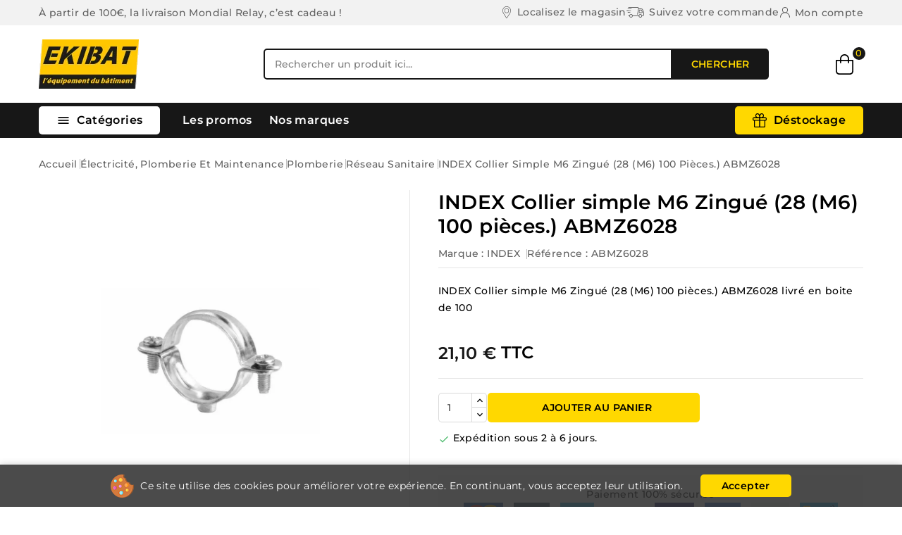

--- FILE ---
content_type: text/html; charset=utf-8
request_url: https://ekibat.com/reseau-sanitaire/3353-index-index-collier-simple-m6-zingue-28-m6-100-pieces-abmz6028-8423533766564.html
body_size: 28028
content:
<!doctype html><html lang="fr"><head><meta charset="utf-8"><meta http-equiv="x-ua-compatible" content="ie=edge"><link rel="canonical" href="https://ekibat.com/reseau-sanitaire/3353-index-index-collier-simple-m6-zingue-28-m6-100-pieces-abmz6028-8423533766564.html"><title>INDEX Collier simple M6 Zingué (28 (M6) 100 pièces.)</title><meta name="description" content="INDEX Collier simple M6 Zingué (28 (M6) 100 pièces.) ABMZ6028 est conçu pour les pros du chantier : robuste, efficace et fiable."><link rel="canonical" href="https://ekibat.com/reseau-sanitaire/3353-index-index-collier-simple-m6-zingue-28-m6-100-pieces-abmz6028-8423533766564.html"><meta property="og:title" content="INDEX Collier simple M6 Zingué (28 (M6) 100 pièces.)" /><meta property="og:description" content="INDEX Collier simple M6 Zingué (28 (M6) 100 pièces.) ABMZ6028 est conçu pour les pros du chantier : robuste, efficace et fiable." /><meta property="og:url" content="https://ekibat.com/reseau-sanitaire/3353-index-index-collier-simple-m6-zingue-28-m6-100-pieces-abmz6028-8423533766564.html" /><meta property="og:site_name" content="ekibat" /><meta name="viewport" content="width=device-width, initial-scale=1"><link rel="icon" type="image/vnd.microsoft.icon" href="https://ekibat.com/img/favicon.ico?1749116988"><link rel="shortcut icon" type="image/x-icon" href="https://ekibat.com/img/favicon.ico?1749116988"><link rel="preload" href="https://ekibat.com/themes/PRS02044/assets/fonts/montserrat/Montserrat-Medium.woff2" as="font" type="font/woff2" crossorigin><link rel="preload" href="https://ekibat.com/themes/PRS02044/assets/fonts/montserrat/Montserrat-SemiBold.woff2" as="font" type="font/woff2" crossorigin><link rel="preload" href="https://ekibat.com/themes/PRS02044/assets/fonts/montserrat/Montserrat-Bold.woff2" as="font" type="font/woff2" crossorigin><link rel="preload" href="https://ekibat.com/themes/PRS02044/assets/css/theme.css" as="style"><link rel="stylesheet" href="https://ekibat.com/themes/PRS02044/assets/cache/theme-3d5940378.css" type="text/css" media="all"> <script type="text/javascript">var ASSearchUrl = "https:\/\/ekibat.com\/module\/pm_advancedsearch4\/advancedsearch4";
        var CPBORDER_RADIUS = "1";
        var CPBOX_LAYOUT = "0";
        var CPDISPLAY_PRODUCT_VARIANTS = "1";
        var CPSTICKY_HEADER = "1";
        var always_load_content = false;
        var as4_orderBySalesAsc = "Meilleures ventes en dernier";
        var as4_orderBySalesDesc = "Meilleures ventes en premier";
        var comment_tab = "3";
        var cp_search_ajax_url = "https:\/\/ekibat.com\/module\/cp_blocksearch\/ajax";
        var lgcomments_products_default_display = "3";
        var lgcomments_products_extra_display = "10";
        var module_dir = "\/modules\/lgcomments\/";
        var prestashop = {"cart":{"products":[],"totals":{"total":{"type":"total","label":"Total","amount":0,"value":"0,00\u00a0\u20ac"},"total_including_tax":{"type":"total","label":"Total (taxes incluses)","amount":0,"value":"0,00\u00a0\u20ac"},"total_excluding_tax":{"type":"total","label":"Total (taxes exclus)","amount":0,"value":"0,00\u00a0\u20ac"}},"subtotals":{"products":{"type":"products","label":"Sous-total","amount":0,"value":"0,00\u00a0\u20ac"},"discounts":null,"shipping":{"type":"shipping","label":"Exp\u00e9dition","amount":0,"value":""},"tax":{"type":"tax","label":"Taxes incluses","amount":0,"value":"0,00\u00a0\u20ac"}},"products_count":0,"summary_string":"0 articles","vouchers":{"allowed":1,"added":[]},"discounts":[],"minimalPurchase":1,"minimalPurchaseRequired":"Un montant minimum de panier d'achat de 1,00\u00a0\u20ac (hors taxes) est requis pour valider votre commande. Le total actuel du panier est de 0,00\u00a0\u20ac (hors taxes)."},"currency":{"id":1,"name":"Euro","iso_code":"EUR","iso_code_num":"978","sign":"\u20ac"},"customer":{"lastname":null,"firstname":null,"email":null,"birthday":null,"newsletter":null,"newsletter_date_add":null,"optin":null,"website":null,"company":null,"siret":null,"ape":null,"is_logged":false,"gender":{"type":null,"name":null},"addresses":[]},"country":{"id_zone":"9","id_currency":"0","call_prefix":"33","iso_code":"FR","active":"1","contains_states":"0","need_identification_number":"0","need_zip_code":"1","zip_code_format":"NNNNN","display_tax_label":"1","name":"France","id":8},"language":{"name":"Fran\u00e7ais (French)","iso_code":"fr","locale":"fr-FR","language_code":"fr","active":"1","is_rtl":"0","date_format_lite":"d\/m\/Y","date_format_full":"d\/m\/Y H:i:s","id":1},"page":{"title":"","canonical":"https:\/\/ekibat.com\/reseau-sanitaire\/3353-index-index-collier-simple-m6-zingue-28-m6-100-pieces-abmz6028-8423533766564.html","meta":{"title":"INDEX  Collier simple M6 Zingu\u00e9 (28 (M6) 100 pi\u00e8ces.)","description":"INDEX  Collier simple M6 Zingu\u00e9 (28 (M6) 100 pi\u00e8ces.) ABMZ6028 est con\u00e7u pour les pros du chantier : robuste, efficace et fiable.","keywords":"collier, colliers de serrage, index, simple, zingu\u00e9","robots":"index"},"page_name":"product","body_classes":{"lang-fr":true,"lang-rtl":false,"country-FR":true,"currency-EUR":true,"layout-full-width":true,"page-product":true,"tax-display-enabled":true,"page-customer-account":false,"product-id-3353":true,"product-INDEX  Collier simple M6 Zingu\u00e9 (28 (M6) 100 pi\u00e8ces.) ABMZ6028":true,"product-id-category-274":true,"product-id-manufacturer-1":true,"product-id-supplier-0":true,"product-available-for-order":true},"admin_notifications":[],"password-policy":{"feedbacks":{"0":"Tr\u00e8s faible","1":"Faible","2":"Moyenne","3":"Fort","4":"Tr\u00e8s fort","Straight rows of keys are easy to guess":"Les rang\u00e9es droites de touches sont faciles \u00e0 deviner","Short keyboard patterns are easy to guess":"Les motifs de clavier courts sont faciles \u00e0 deviner","Use a longer keyboard pattern with more turns":"Utilisez un motif de clavier plus long avec plus de virages","Repeats like \"aaa\" are easy to guess":"Les r\u00e9p\u00e9titions comme \"aaa\" sont faciles \u00e0 deviner","Repeats like \"abcabcabc\" are only slightly harder to guess than \"abc\"":"Les r\u00e9p\u00e9titions comme \"abcabcabc\" sont seulement l\u00e9g\u00e8rement plus difficiles \u00e0 deviner que \"abc\".","Sequences like abc or 6543 are easy to guess":"Les s\u00e9quences comme \"abc\" ou \"6543\" sont faciles \u00e0 deviner.","Recent years are easy to guess":"Les ann\u00e9es r\u00e9centes sont faciles \u00e0 deviner","Dates are often easy to guess":"Les dates sont souvent faciles \u00e0 deviner","This is a top-10 common password":"Il s'agit d'un mot de passe courant parmi les 10 premiers.","This is a top-100 common password":"Il s'agit d'un mot de passe courant parmi les 100 premiers.","This is a very common password":"Il s'agit d'un mot de passe tr\u00e8s courant","This is similar to a commonly used password":"Ceci est similaire \u00e0 un mot de passe couramment utilis\u00e9","A word by itself is easy to guess":"Un mot tout seul est facile \u00e0 deviner","Names and surnames by themselves are easy to guess":"Les noms et pr\u00e9noms seuls sont faciles \u00e0 deviner.","Common names and surnames are easy to guess":"Les noms et pr\u00e9noms courants sont faciles \u00e0 deviner","Use a few words, avoid common phrases":"Utilisez quelques mots, \u00e9vitez les expressions courantes","No need for symbols, digits, or uppercase letters":"pas besoin de symboles, de chiffres, ou de lettres majuscules","Avoid repeated words and characters":"\u00c9vitez les mots et caract\u00e8res r\u00e9p\u00e9t\u00e9s","Avoid sequences":"\u00c9vitez les s\u00e9quences","Avoid recent years":"\u00c9vitez les ann\u00e9es r\u00e9centes","Avoid years that are associated with you":"\u00c9vitez les ann\u00e9es qui sont associ\u00e9es \u00e0 vous.","Avoid dates and years that are associated with you":"\u00c9vitez les dates et ann\u00e9es qui vous sont associ\u00e9es.","Capitalization doesn't help very much":"La capitalisation n'aide pas beaucoup","All-uppercase is almost as easy to guess as all-lowercase":"Tout en majuscules est presque aussi facile \u00e0 deviner que tout en minuscules","Reversed words aren't much harder to guess":"Les mots invers\u00e9s ne sont pas beaucoup plus difficiles \u00e0 deviner","Predictable substitutions like '@' instead of 'a' don't help very much":"Les substitutions pr\u00e9visibles comme \"@\" \u00e0 la place de \"a\" n'aident pas beaucoup.","Add another word or two. Uncommon words are better.":"Ajoutez un mot ou deux suppl\u00e9mentaires. Les mots rares sont pr\u00e9f\u00e9rables."}}},"shop":{"name":"ekibat","logo":"https:\/\/ekibat.com\/img\/logo-1729691507.jpg","stores_icon":"https:\/\/ekibat.com\/img\/logo_stores.png","favicon":"https:\/\/ekibat.com\/img\/favicon.ico"},"core_js_public_path":"\/themes\/","urls":{"base_url":"https:\/\/ekibat.com\/","current_url":"https:\/\/ekibat.com\/reseau-sanitaire\/3353-index-index-collier-simple-m6-zingue-28-m6-100-pieces-abmz6028-8423533766564.html","shop_domain_url":"https:\/\/ekibat.com","img_ps_url":"https:\/\/ekibat.com\/img\/","img_cat_url":"https:\/\/ekibat.com\/img\/c\/","img_lang_url":"https:\/\/ekibat.com\/img\/l\/","img_prod_url":"https:\/\/ekibat.com\/img\/p\/","img_manu_url":"https:\/\/ekibat.com\/img\/m\/","img_sup_url":"https:\/\/ekibat.com\/img\/su\/","img_ship_url":"https:\/\/ekibat.com\/img\/s\/","img_store_url":"https:\/\/ekibat.com\/img\/st\/","img_col_url":"https:\/\/ekibat.com\/img\/co\/","img_url":"https:\/\/ekibat.com\/themes\/PRS02044\/assets\/img\/","css_url":"https:\/\/ekibat.com\/themes\/PRS02044\/assets\/css\/","js_url":"https:\/\/ekibat.com\/themes\/PRS02044\/assets\/js\/","pic_url":"https:\/\/ekibat.com\/upload\/","theme_assets":"https:\/\/ekibat.com\/themes\/PRS02044\/assets\/","theme_dir":"https:\/\/ekibat.com\/themes\/PRS02044\/","pages":{"address":"https:\/\/ekibat.com\/adresse","addresses":"https:\/\/ekibat.com\/adresses","authentication":"https:\/\/ekibat.com\/connexion","manufacturer":"https:\/\/ekibat.com\/marques","cart":"https:\/\/ekibat.com\/panier","category":"https:\/\/ekibat.com\/index.php?controller=category","cms":"https:\/\/ekibat.com\/index.php?controller=cms","contact":"https:\/\/ekibat.com\/nous-contacter","discount":"https:\/\/ekibat.com\/reduction","guest_tracking":"https:\/\/ekibat.com\/suivi-commande-invite","history":"https:\/\/ekibat.com\/historique-commandes","identity":"https:\/\/ekibat.com\/identite","index":"https:\/\/ekibat.com\/","my_account":"https:\/\/ekibat.com\/mon-compte-ekibat","order_confirmation":"https:\/\/ekibat.com\/confirmation-commande","order_detail":"https:\/\/ekibat.com\/index.php?controller=order-detail","order_follow":"https:\/\/ekibat.com\/suivi-commande","order":"https:\/\/ekibat.com\/commande","order_return":"https:\/\/ekibat.com\/index.php?controller=order-return","order_slip":"https:\/\/ekibat.com\/avoirs","pagenotfound":"https:\/\/ekibat.com\/page-introuvable","password":"https:\/\/ekibat.com\/recuperation-mot-de-passe","pdf_invoice":"https:\/\/ekibat.com\/index.php?controller=pdf-invoice","pdf_order_return":"https:\/\/ekibat.com\/index.php?controller=pdf-order-return","pdf_order_slip":"https:\/\/ekibat.com\/index.php?controller=pdf-order-slip","prices_drop":"https:\/\/ekibat.com\/promotions","product":"https:\/\/ekibat.com\/index.php?controller=product","registration":"https:\/\/ekibat.com\/index.php?controller=registration","search":"https:\/\/ekibat.com\/recherche","sitemap":"https:\/\/ekibat.com\/plan-site","stores":"https:\/\/ekibat.com\/magasins","supplier":"https:\/\/ekibat.com\/fournisseur","new_products":"https:\/\/ekibat.com\/nouveaux-produits","brands":"https:\/\/ekibat.com\/marques","register":"https:\/\/ekibat.com\/index.php?controller=registration","order_login":"https:\/\/ekibat.com\/commande?login=1"},"alternative_langs":[],"actions":{"logout":"https:\/\/ekibat.com\/?mylogout="},"no_picture_image":{"bySize":{"cart_default":{"url":"https:\/\/ekibat.com\/img\/p\/fr-default-cart_default.jpg","width":80,"height":80},"small_default":{"url":"https:\/\/ekibat.com\/img\/p\/fr-default-small_default.jpg","width":80,"height":80},"home_default":{"url":"https:\/\/ekibat.com\/img\/p\/fr-default-home_default.jpg","width":232,"height":232},"inner_default":{"url":"https:\/\/ekibat.com\/img\/p\/fr-default-inner_default.jpg","width":232,"height":232},"medium_default":{"url":"https:\/\/ekibat.com\/img\/p\/fr-default-medium_default.jpg","width":300,"height":300},"large_default":{"url":"https:\/\/ekibat.com\/img\/p\/fr-default-large_default.jpg","width":1000,"height":1000}},"small":{"url":"https:\/\/ekibat.com\/img\/p\/fr-default-cart_default.jpg","width":80,"height":80},"medium":{"url":"https:\/\/ekibat.com\/img\/p\/fr-default-inner_default.jpg","width":232,"height":232},"large":{"url":"https:\/\/ekibat.com\/img\/p\/fr-default-large_default.jpg","width":1000,"height":1000},"legend":""}},"configuration":{"display_taxes_label":true,"display_prices_tax_incl":true,"is_catalog":false,"show_prices":true,"opt_in":{"partner":true},"quantity_discount":{"type":"discount","label":"Remise unitaire"},"voucher_enabled":1,"return_enabled":0},"field_required":[],"breadcrumb":{"links":[{"title":"Accueil","url":"https:\/\/ekibat.com\/"},{"title":"\u00c9lectricit\u00e9, plomberie et maintenance","url":"https:\/\/ekibat.com\/16-electricite-plomberie-et-maintenance"},{"title":"Plomberie","url":"https:\/\/ekibat.com\/38-plomberie"},{"title":"R\u00e9seau sanitaire","url":"https:\/\/ekibat.com\/274-reseau-sanitaire"},{"title":"INDEX  Collier simple M6 Zingu\u00e9 (28 (M6) 100 pi\u00e8ces.) ABMZ6028","url":"https:\/\/ekibat.com\/reseau-sanitaire\/3353-index-index-collier-simple-m6-zingue-28-m6-100-pieces-abmz6028-8423533766564.html"}],"count":5},"link":{"protocol_link":"https:\/\/","protocol_content":"https:\/\/"},"time":1764615873,"static_token":"89d36aa8926652d64b5f10cab620e60b","token":"2911b271aee4cc82a8b6636013d9c111","debug":false};
        var psemailsubscription_subscription = "https:\/\/ekibat.com\/module\/ps_emailsubscription\/subscription";
        var review_controller_link = "https:\/\/ekibat.com\/module\/lgcomments\/reviews";
        var review_controller_name = "index.php?controller=module-lgcomments-reviews";
        var search_url = "https:\/\/ekibat.com\/recherche";
        var send_successfull_msg = "La critique a \u00e9t\u00e9 correctement envoy\u00e9e.";
        var sliderblocks = 4;
        var ssIsCeInstalled = false;
        var ss_link_image_webp = "https:\/\/ekibat.com\/modules\/ets_superspeed\/views\/img\/en.webp";
        var star_color = "yellow";
        var star_style = "plain";</script> <script type="text/javascript">var sp_link_base ='https://ekibat.com';</script> <style></style> <script type="text/javascript">function renderDataAjax(jsonData)
{
    for (var key in jsonData) {
	    if(key=='java_script')
        {
            $('body').append(jsonData[key]);
        }
        else
            if($('#ets_speed_dy_'+key).length)
            {
                if($('#ets_speed_dy_'+key+' #layer_cart').length)
                {
                    $('#ets_speed_dy_'+key).before($('#ets_speed_dy_'+key+' #layer_cart').clone());
                    $('#ets_speed_dy_'+key+' #layer_cart').remove();
                    $('#layer_cart').before('<div class="layer_cart_overlay"></div>');
                }
                $('.ets_speed_dynamic_hook[id="ets_speed_dy_'+key+'"]').replaceWith(jsonData[key]);
            }
              
    }
    if($('#header .shopping_cart').length && $('#header .cart_block').length)
    {
        var shopping_cart = new HoverWatcher('#header .shopping_cart');
        var cart_block = new HoverWatcher('#header .cart_block');
        $("#header .shopping_cart a:first").hover(
    		function(){
    			if (ajaxCart.nb_total_products > 0 || parseInt($('.ajax_cart_quantity').html()) > 0)
    				$("#header .cart_block").stop(true, true).slideDown(450);
    		},
    		function(){
    			setTimeout(function(){
    				if (!shopping_cart.isHoveringOver() && !cart_block.isHoveringOver())
    					$("#header .cart_block").stop(true, true).slideUp(450);
    			}, 200);
    		}
    	);
    }
    if(typeof jsonData.custom_js!== undefined && jsonData.custom_js)
        $('head').append('<script src="'+sp_link_base+'/modules/ets_superspeed/views/js/script_custom.js">');
}</script> <style>.layered_filter_ul .radio,.layered_filter_ul .checkbox {
    display: inline-block;
}
.ets_speed_dynamic_hook .cart-products-count{
    display:none!important;
}
.ets_speed_dynamic_hook .ajax_cart_quantity ,.ets_speed_dynamic_hook .ajax_cart_product_txt,.ets_speed_dynamic_hook .ajax_cart_product_txt_s{
    display:none!important;
}
.ets_speed_dynamic_hook .shopping_cart > a:first-child:after {
    display:none!important;
}</style> <script type="application/ld+json" id="adpmicrodatos-organization-ps17v5.5.2">{
    "name" : "ekibat",
    "url" : "https:\/\/ekibat.com\/",
    "logo" : [
    	{

    	"@type" : "ImageObject",
    	"url" : "https://ekibat.com/img/logo-1729691507.jpg"
    	}
    ],
        "email" : "contact@ekibat.com",
    			"address": {
	    "@type": "PostalAddress",
	    "addressLocality": "Belley",
	    "postalCode": "01300",
	    "streetAddress": "487 rue Denis Papin",
	    "addressRegion": "",
	    "addressCountry": "FR"
	},
			"contactPoint" : [
		{
			"@type" : "ContactPoint",
	    	"telephone" : "0420568013",
	    	"contactType" : "customer service",
			"contactOption": "TollFree",
	    	"availableLanguage": [ 
	    			    				    				"Fran\u00e7ais (French)"
	    				    			    	]
	    } 
	],
			
	"@context": "http://schema.org",
	"@type" : "Organization"
}</script>  <script type="application/ld+json" id="adpmicrodatos-webpage-ps17v5.5.2">{
    "@context": "http://schema.org",
    "@type" : "WebPage",
    "isPartOf": [{
        "@type":"WebSite",
        "url":  "https://ekibat.com/",
        "name": "ekibat"
    }],
    "name": "INDEX  Collier simple M6 Zingu\u00e9 (28 (M6) 100 pi\u00e8ces.)",
    "url": "https://ekibat.com/reseau-sanitaire/3353-index-index-collier-simple-m6-zingue-28-m6-100-pieces-abmz6028-8423533766564.html"
}</script>  <script type="application/ld+json" id="adpmicrodatos-breadcrumblist-ps17v5.5.2">{
        "itemListElement": [
            {
                "item": "https:\/\/ekibat.com\/",
                "name": "Accueil",
                "position": 1,
                "@type": "ListItem"
            }, 
            {
                "item": "https:\/\/ekibat.com\/16-electricite-plomberie-et-maintenance",
                "name": "\u00c9lectricit\u00e9, plomberie et maintenance",
                "position": 2,
                "@type": "ListItem"
            }, 
            {
                "item": "https:\/\/ekibat.com\/38-plomberie",
                "name": "Plomberie",
                "position": 3,
                "@type": "ListItem"
            }, 
            {
                "item": "https:\/\/ekibat.com\/274-reseau-sanitaire",
                "name": "R\u00e9seau sanitaire",
                "position": 4,
                "@type": "ListItem"
            } 
        ],
        "@context": "https://schema.org/",
        "@type": "BreadcrumbList"
    }</script>  <script type="application/ld+json" id="adpmicrodatos-product-ps17v5.5.2">{
    "name": "INDEX  Collier simple M6 Zingu\u00e9 (28 (M6) 100 pi\u00e8ces.) ABMZ6028",
    "image": ["https:\/\/ekibat.com\/3353-large_default\/index-index-collier-simple-m6-zingue-28-m6-100-pieces-abmz6028.webp"],
    "url": "https:\/\/ekibat.com\/reseau-sanitaire\/3353-index-index-collier-simple-m6-zingue-28-m6-100-pieces-abmz6028-8423533766564.html",
    "productID": 3353,
            "gtin13": "8423533766564",
        "category": "reseau-sanitaire",
    "sku": "ABMZ6028",
    "mpn": "ABMZ6028",
    "brand": {
        "@type": "Brand",
        "name": "INDEX"
    },
    "description": "INDEX  Collier simple M6 Zingu\u00e9 (28 (M6) 100 pi\u00e8ces.) ABMZ6028\u2714\ufe0f Produit professionnel con\u00e7u pour le secteur du BTP\u2714\ufe0f R\u00e9sistant et fiable pour usage quotidien\u2714\ufe0f Adapt\u00e9 aux exigences des artisans et techniciens\u2714\ufe0f Compatible avec les normes et standards professionnels\u2714\ufe0f Performance constante m\u00eame en conditions difficilesUn produit essentiel pour tous vos travaux et interventions sur chantier.Contenu de la livraison : complet, pr\u00eat \u00e0 l\u2019emploi selon fabricant.Astuce pro : suivez les recommandations d\u2019utilisation pour un r\u00e9sultat optimal.",
     "offers": {
        "availability": "https://schema.org/InStock",
              "price": "21.10",
          "priceCurrency": "EUR",
        "priceValidUntil": "2025-12-31",
        "url": "https:\/\/ekibat.com\/reseau-sanitaire\/3353-index-index-collier-simple-m6-zingue-28-m6-100-pieces-abmz6028-8423533766564.html",
              "itemCondition": "https://schema.org/NewCondition",
                "seller":{
            "name": "ekibat",
            "@type": "Organization"
        },
    
    "hasMerchantReturnPolicy": {

"applicableCountry": "FR",
"returnPolicyCategory": "MerchantReturnFiniteReturnWindow",
"merchantReturnDays": "14",
"returnMethod": "ReturnAtKiosk",
"returnFees": "FreeReturn",


    "@type": "MerchantReturnPolicy"
  },

      "shippingDetails": {
  "@type": "OfferShippingDetails",
  "shippingRate": {
    "@type": "MonetaryAmount",
    "value": 0,
    "currency": "EUR"
  },
  "shippingDestination": {
    "@type": "DefinedRegion",
    "addressCountry": "FR"
  },
  "deliveryTime": {
    "@type": "ShippingDeliveryTime",
    "handlingTime": {
      "@type": "QuantitativeValue",
      "minValue": "1",
      "maxValue": "2",
      "unitCode": "DAY"
    },
    "transitTime": {
      "@type": "QuantitativeValue",
      "minValue": "1",
      "maxValue": "2",
      "unitCode": "DAY"
    }
  }
},          "@type": "Offer"
  },    "@context": "https://schema.org/",
    "@type": "Product"
}</script> <meta property="og:type" content="product"><meta property="og:url" content="https://ekibat.com/reseau-sanitaire/3353-index-index-collier-simple-m6-zingue-28-m6-100-pieces-abmz6028-8423533766564.html"><meta property="og:title" content="INDEX Collier simple M6 Zingué (28 (M6) 100 pièces.)"><meta property="og:site_name" content="ekibat"><meta property="og:description" content="INDEX Collier simple M6 Zingué (28 (M6) 100 pièces.) ABMZ6028 est conçu pour les pros du chantier : robuste, efficace et fiable."><meta property="og:image" content="https://ekibat.com/3353-large_default/index-index-collier-simple-m6-zingue-28-m6-100-pieces-abmz6028.webp"><meta property="product:pretax_price:amount" content="17.581"><meta property="product:pretax_price:currency" content="EUR"><meta property="product:price:amount" content="21.1"><meta property="product:price:currency" content="EUR"><meta property="product:weight:value" content="1.898000"><meta property="product:weight:units" content="kg"></head><body id="product" class="lang-fr country-fr currency-eur layout-full-width page-product tax-display-enabled product-id-3353 product-index--collier-simple-m6-zingue--28--m6--100-pieces-abmz6028 product-id-category-274 product-id-manufacturer-1 product-id-supplier-0 product-available-for-order"> <main id="page"> <header id="header"><div class="header-banner"></div><nav class="header-nav"><div class="container"><div class="left-nav"><div id="cpheadercms1"><div class="contact-link">À partir de 100€, la livraison Mondial Relay, c’est cadeau !</div></div></div><div class="right-nav"><div id="_desktop_user_info"><a class="locator top-link" href="https://ekibat.com/magasins"> <i class="locator-icon"></i> <span>Localisez le magasin</span> </a><a class="track-order top-link" href="https://ekibat.com/historique-commandes"> <i class="track-icon"></i> <span>Suivez votre commande</span> </a> <a class="sign-in account top-link" href="https://ekibat.com/mon-compte-ekibat" title="Connectez-vous à votre compte client" rel="nofollow" > <i class="account-icon"></i> <span>Mon compte</span> </a></div><div class="user-info-side" id="verticalmenu_desktop_user_info"> <a href="https://ekibat.com/mon-compte-ekibat" title="Connectez-vous à votre compte client" rel="nofollow" > <span>Se connecter</span> </a></div></div></div> </nav><div class="header-top"><div class="header-div"><div class="container"><div class="header-left"><div class="header_logo" id="_desktop_logo"> <a href="https://ekibat.com/"> <img class="logo" src="https://ekibat.com/img/logo-1729691507.jpg" alt="ekibat" width="100%" height="100%" loading="lazy"> </a></div></div><div class="header-center"><div id="search_block_top" class="col-sm-5"> <span class="search_button"></span><div class="searchtoggle"><form id="searchbox" method="get" action="https://ekibat.com/recherche"><div class="cpsearch-main"> <input type="hidden" name="controller" value="search"> <input type="hidden" name="orderby" value="position" /> <input type="hidden" name="orderway" value="desc" /> <input class="search_query form-control" type="text" id="search_query_top" name="s" placeholder="Rechercher un produit ici..." value="" /><div class="select-wrapper"> <select id="search_category" name="search_category" class="form-control"><option value="all">toutes catégories</option><option value="15">&nbsp&nbspAgencement et ameublement</option><option value="11">&nbsp&nbspConsommables</option><option value="14">&nbsp&nbspBâtiment</option><option value="12">&nbsp&nbspOutillage et équipements</option><option value="13">&nbsp&nbspÉlectroportatifs et ses consommables</option><option value="16">&nbsp&nbspÉlectricité, plomberie et maintenance</option><option value="17">&nbsp&nbspEPI, Hygiène, Sécurité</option><option value="46">&nbsp&nbspSoudage</option><option value="311">&nbsp&nbspGOODIES</option><option value="315">&nbsp&nbspa classer</option><option value="343">&nbsp&nbspLa boutique de noël</option> </select></div><div id="cp_url_ajax_search" style="display:none"> <input type="hidden" value="" class="url_ajax" /></div></div> <button type="submit" class="btn btn-primary"><div class="submit-text">Chercher</div> </button></form></div></div> <script type="text/javascript">var limit_character = "<p class='limit'>Le nombre de caractères au moins est de 3</p>";
	var ajax_url = document.querySelector('.url_ajax');
  	ajax_url.value = cp_search_ajax_url;</script> </div><div class="header-right"><div class="overlay"></div><div id="_desktop_cart"><div class="blockcart" data-refresh-url="//ekibat.com/module/ps_shoppingcart/ajax"><div class="header blockcart-header"> <span class="icon_menu"> <span class="carthome" rel="nofollow"></span> <span class="cart-products-counthome">0</span> <span rel="nofollow" class="cart_custom"> </span> </span><div class="cart_block block exclusive"><div class="top-block-cart"><div class="toggle-title">Panier d'achat (0)</div><div class="close-icon">fermer</div></div><div class="block_content"><div class="no-more-item"><div class="no-img" ><img alt="empty-cart" src="https://ekibat.com/themes/PRS02044/assets/img/megnor/empty-cart.svg" width="80" height="111"></div><div class="empty-text">Il n'y a plus d'articles dans votre panier.</div> <a rel="nofollow" href="https://ekibat.com/" class="continue"><button type="button" class="btn btn-secondary btn-primary">Continuer de visiter</button></a></div></div></div></div></div></div></div></div></div></div><div class="header-top-main bg_main"><div class="container"><div class="container text-xs-center mobile"><div class="menu-container"><div class="menu-icon"><div class="cat-title"> <i class="material-icons menu-open">&#xE5D2;</i> Catégories</div></div></div></div><div id="cp_sidevertical_menu_top" class="tmvm-contener sidevertical-menu clearfix col-lg-12 hb-animate-element top-to-bottom"><div class="title_main_menu"><div class="title_menu">menu</div><div class="menu-icon active"><div class="cat-title title2"> <i class="material-icons menu-close">&#xE5CD;</i></div></div></div><div class="menu sidevertical-menu js-top-menu position-static" id="sidevertical_menu"><div class="js-top-menu mobile"><ul class="top-menu" id="top-menu" data-depth="0"><li class="category" id="cpcategory-15"> <a class="dropdown-item" href="https://ekibat.com/15-agencement-et-ameublement" data-depth="0" > <span class="pull-xs-right"> <span data-target="#top_sub_menu_77715" data-toggle="collapse" class="navbar-toggler collapse-icons"> <i class="material-icons add">&#xe145;</i> <i class="material-icons remove">&#xE15B;</i> </span> </span> Agencement et ameublement </a><div class="popover sub-menu js-sub-menu collapse" id="top_sub_menu_77715"><ul class="top-menu" data-depth="1"><li class="category" id="cpcategory-28"> <a class="dropdown-item dropdown-submenu" href="https://ekibat.com/28-charnieres-tiroirs-coulisses" data-depth="1" > <span class="pull-xs-right"> <span data-target="#top_sub_menu_57735" data-toggle="collapse" class="navbar-toggler collapse-icons"> <i class="material-icons add">&#xe145;</i> <i class="material-icons remove">&#xE15B;</i> </span> </span> Charnières, tiroirs, coulisses </a><div class="collapse" id="top_sub_menu_57735"><ul class="top-menu" data-depth="2"><li class="category" id="cpcategory-101"> <a class="dropdown-item" href="https://ekibat.com/101-aides-de-montage-meches-et-gabarits" data-depth="2" > Aides de montage, mèches et gabarits </a></li><li class="category" id="cpcategory-103"> <a class="dropdown-item" href="https://ekibat.com/103-systeme-de-portes-relevables" data-depth="2" > Système de portes relevables </a></li><li class="category" id="cpcategory-125"> <a class="dropdown-item" href="https://ekibat.com/125-charnieres-invisibles" data-depth="2" > Charnières invisibles </a></li><li class="category" id="cpcategory-164"> <a class="dropdown-item" href="https://ekibat.com/164-machines-et-accessoires-blum" data-depth="2" > Machines et accessoires BLUM </a></li><li class="category" id="cpcategory-192"> <a class="dropdown-item" href="https://ekibat.com/192-tiroirs-legrabox" data-depth="2" > Tiroirs LÉGRABOX </a></li><li class="category" id="cpcategory-211"> <a class="dropdown-item" href="https://ekibat.com/211-tiroirs-tandembox" data-depth="2" > Tiroirs TANDEMBOX </a></li><li class="category" id="cpcategory-215"> <a class="dropdown-item" href="https://ekibat.com/215-charnieres-paumelles-et-compas" data-depth="2" > Charnières, paumelles et compas </a></li><li class="category" id="cpcategory-249"> <a class="dropdown-item" href="https://ekibat.com/249-coulisses" data-depth="2" > Coulisses </a></li><li class="category" id="cpcategory-251"> <a class="dropdown-item" href="https://ekibat.com/251-servo-drive" data-depth="2" > SERVO-DRIVE </a></li><li class="category" id="cpcategory-304"> <a class="dropdown-item" href="https://ekibat.com/304-tiroirs-metabox" data-depth="2" > Tiroirs METABOX </a></li></ul></div></li><li class="category" id="cpcategory-29"> <a class="dropdown-item dropdown-submenu" href="https://ekibat.com/29-quincaillerie-d-agencement" data-depth="1" > <span class="pull-xs-right"> <span data-target="#top_sub_menu_63829" data-toggle="collapse" class="navbar-toggler collapse-icons"> <i class="material-icons add">&#xe145;</i> <i class="material-icons remove">&#xE15B;</i> </span> </span> Quincaillerie d&#039;agencement </a><div class="collapse" id="top_sub_menu_63829"><ul class="top-menu" data-depth="2"><li class="category" id="cpcategory-41"> <a class="dropdown-item" href="https://ekibat.com/41-agencement-de-magasin" data-depth="2" > Agencement de magasin </a></li><li class="category" id="cpcategory-78"> <a class="dropdown-item" href="https://ekibat.com/78-cremailleres-consoles-et-supports" data-depth="2" > Crémaillères, consoles et supports </a></li><li class="category" id="cpcategory-122"> <a class="dropdown-item" href="https://ekibat.com/122-ferrures-coulissantes-portes-interieures" data-depth="2" > Ferrures coulissantes portes intérieures </a></li><li class="category" id="cpcategory-183"> <a class="dropdown-item" href="https://ekibat.com/183-amenagement-de-l-habitat" data-depth="2" > Aménagement de l&#039;habitat </a></li><li class="category" id="cpcategory-204"> <a class="dropdown-item" href="https://ekibat.com/204-ferrures-coulissantes-portes-de-meubles" data-depth="2" > Ferrures coulissantes portes de meubles </a></li><li class="category" id="cpcategory-244"> <a class="dropdown-item" href="https://ekibat.com/244-amenagement-de-bureau" data-depth="2" > Aménagement de bureau </a></li><li class="category" id="cpcategory-247"> <a class="dropdown-item" href="https://ekibat.com/247-roulettes-et-roues" data-depth="2" > Roulettes et roues </a></li><li class="category" id="cpcategory-252"> <a class="dropdown-item" href="https://ekibat.com/252-amenagement-de-dressing" data-depth="2" > Aménagement de dressing </a></li><li class="category" id="cpcategory-255"> <a class="dropdown-item" href="https://ekibat.com/255-lits-relevables-escamotables" data-depth="2" > Lits relevables escamotables </a></li></ul></div></li><li class="category" id="cpcategory-32"> <a class="dropdown-item dropdown-submenu" href="https://ekibat.com/32-poignees-assemblages-serrures" data-depth="1" > <span class="pull-xs-right"> <span data-target="#top_sub_menu_66187" data-toggle="collapse" class="navbar-toggler collapse-icons"> <i class="material-icons add">&#xe145;</i> <i class="material-icons remove">&#xE15B;</i> </span> </span> Poignées, assemblages, serrures </a><div class="collapse" id="top_sub_menu_66187"><ul class="top-menu" data-depth="2"><li class="category" id="cpcategory-56"> <a class="dropdown-item" href="https://ekibat.com/56-garnitures-rustiques" data-depth="2" > Garnitures rustiques </a></li><li class="category" id="cpcategory-71"> <a class="dropdown-item" href="https://ekibat.com/71-serrures-de-meubles" data-depth="2" > Serrures de meubles </a></li><li class="category" id="cpcategory-273"> <a class="dropdown-item" href="https://ekibat.com/273-poignees-et-boutons-de-meuble" data-depth="2" > Poignées et boutons de meuble </a></li><li class="category" id="cpcategory-279"> <a class="dropdown-item" href="https://ekibat.com/279-pateres-d-agencement" data-depth="2" > Patères d&#039;agencement </a></li><li class="category" id="cpcategory-285"> <a class="dropdown-item" href="https://ekibat.com/285-assemblages" data-depth="2" > Assemblages </a></li><li class="category" id="cpcategory-299"> <a class="dropdown-item" href="https://ekibat.com/299-poignees-profil" data-depth="2" > Poignées profil </a></li></ul></div></li></ul></div></li><li class="category" id="cpcategory-11"> <a class="dropdown-item" href="https://ekibat.com/11-consommables" data-depth="0" > <span class="pull-xs-right"> <span data-target="#top_sub_menu_71097" data-toggle="collapse" class="navbar-toggler collapse-icons"> <i class="material-icons add">&#xe145;</i> <i class="material-icons remove">&#xE15B;</i> </span> </span> Consommables </a><div class="popover sub-menu js-sub-menu collapse" id="top_sub_menu_71097"><ul class="top-menu" data-depth="1"><li class="category" id="cpcategory-21"> <a class="dropdown-item dropdown-submenu" href="https://ekibat.com/21-visserie-fixation" data-depth="1" > <span class="pull-xs-right"> <span data-target="#top_sub_menu_50205" data-toggle="collapse" class="navbar-toggler collapse-icons"> <i class="material-icons add">&#xe145;</i> <i class="material-icons remove">&#xE15B;</i> </span> </span> Visserie - Fixation </a><div class="collapse" id="top_sub_menu_50205"><ul class="top-menu" data-depth="2"><li class="category" id="cpcategory-52"> <a class="dropdown-item" href="https://ekibat.com/52-vis-autoperceuses-et-vis-tole-en-acier-zingue" data-depth="2" > Vis autoperceuses et vis tôle en acier zingué </a></li><li class="category" id="cpcategory-57"> <a class="dropdown-item" href="https://ekibat.com/57-vis-metaux-et-tiges-filetees-en-inox" data-depth="2" > Vis métaux et tiges filetées en inox </a></li><li class="category" id="cpcategory-75"> <a class="dropdown-item" href="https://ekibat.com/75-boulons-et-vis-metaux-en-acier-zingue" data-depth="2" > Boulons et vis métaux en acier zingué </a></li><li class="category" id="cpcategory-77"> <a class="dropdown-item" href="https://ekibat.com/77-fixations-inviolables-en-inox" data-depth="2" > Fixations inviolables en inox </a></li><li class="category" id="cpcategory-110"> <a class="dropdown-item" href="https://ekibat.com/110-ecrous-et-rondelles-en-inox" data-depth="2" > Écrous et rondelles en inox </a></li><li class="category" id="cpcategory-132"> <a class="dropdown-item" href="https://ekibat.com/132-chevilles-pour-fixation-lourde" data-depth="2" > Chevilles pour fixation lourde </a></li><li class="category" id="cpcategory-136"> <a class="dropdown-item" href="https://ekibat.com/136-vis-autoperceuses-et-vis-tole-en-inox" data-depth="2" > Vis autoperceuses et vis tôle en inox </a></li><li class="category" id="cpcategory-138"> <a class="dropdown-item" href="https://ekibat.com/138-chevilles-pour-fixation-legere" data-depth="2" > Chevilles pour fixation légère </a></li><li class="category" id="cpcategory-149"> <a class="dropdown-item" href="https://ekibat.com/149-vis-a-bois-en-acier-zingue" data-depth="2" > Vis à bois en acier zingué </a></li><li class="category" id="cpcategory-307"> <a class="dropdown-item" href="https://ekibat.com/307-crochets-et-pitons" data-depth="2" > Crochets et pitons </a></li><li class="category" id="cpcategory-155"> <a class="dropdown-item" href="https://ekibat.com/155-pose-de-terrasse" data-depth="2" > Pose de terrasse </a></li><li class="category" id="cpcategory-179"> <a class="dropdown-item" href="https://ekibat.com/179-coffrets-visserie-inox" data-depth="2" > Coffrets visserie inox </a></li><li class="category" id="cpcategory-182"> <a class="dropdown-item" href="https://ekibat.com/182-vis-a-bois-en-inox" data-depth="2" > Vis à bois en inox </a></li><li class="category" id="cpcategory-188"> <a class="dropdown-item" href="https://ekibat.com/188-rivets-ecrous-goujons-a-sertir-et-outils-de-pose" data-depth="2" > Rivets, écrous, goujons à sertir et outils de pose </a></li><li class="category" id="cpcategory-191"> <a class="dropdown-item" href="https://ekibat.com/191-coffrets-visserie-acier" data-depth="2" > Coffrets visserie acier </a></li><li class="category" id="cpcategory-193"> <a class="dropdown-item" href="https://ekibat.com/193-vis-et-fixations-pour-l-ameublement" data-depth="2" > Vis et fixations pour l&#039;ameublement </a></li><li class="category" id="cpcategory-198"> <a class="dropdown-item" href="https://ekibat.com/198-scellement-chimique-et-outils-de-pose" data-depth="2" > Scellement chimique et outils de pose </a></li><li class="category" id="cpcategory-199"> <a class="dropdown-item" href="https://ekibat.com/199-ecrous-et-rondelles-en-acier-zingue" data-depth="2" > Écrous et rondelles en acier zingué </a></li><li class="category" id="cpcategory-226"> <a class="dropdown-item" href="https://ekibat.com/226-vis-et-fixations-pour-plaques-de-platre" data-depth="2" > Vis et fixations pour plaques de plâtre </a></li><li class="category" id="cpcategory-256"> <a class="dropdown-item" href="https://ekibat.com/256-vis-pose-de-menuiserie" data-depth="2" > Vis pose de menuiserie </a></li></ul></div></li><li class="category" id="cpcategory-24"> <a class="dropdown-item dropdown-submenu" href="https://ekibat.com/24-colles-mastics" data-depth="1" > <span class="pull-xs-right"> <span data-target="#top_sub_menu_86703" data-toggle="collapse" class="navbar-toggler collapse-icons"> <i class="material-icons add">&#xe145;</i> <i class="material-icons remove">&#xE15B;</i> </span> </span> Colles - Mastics </a><div class="collapse" id="top_sub_menu_86703"><ul class="top-menu" data-depth="2"><li class="category" id="cpcategory-124"> <a class="dropdown-item" href="https://ekibat.com/124-mousses-et-mastics-polyurethane-resistants-feu" data-depth="2" > Mousses et mastics polyuréthane résistants feu </a></li><li class="category" id="cpcategory-129"> <a class="dropdown-item" href="https://ekibat.com/129-mousses-polyurethane-et-outils-de-pose" data-depth="2" > Mousses polyuréthane et outils de pose </a></li><li class="category" id="cpcategory-140"> <a class="dropdown-item" href="https://ekibat.com/140-colles-specifiques" data-depth="2" > Colles spécifiques </a></li><li class="category" id="cpcategory-174"> <a class="dropdown-item" href="https://ekibat.com/174-colles-en-pot" data-depth="2" > Colles en pot </a></li><li class="category" id="cpcategory-264"> <a class="dropdown-item" href="https://ekibat.com/264-mastics-colles-ms-polymere" data-depth="2" > Mastics - colles MS polymère </a></li><li class="category" id="cpcategory-284"> <a class="dropdown-item" href="https://ekibat.com/284-mastics-fonds-de-joint-et-outils-de-pose" data-depth="2" > Mastics, fonds de joint et outils de pose </a></li><li class="category" id="cpcategory-300"> <a class="dropdown-item" href="https://ekibat.com/300-colles-en-cartouche" data-depth="2" > Colles en cartouche </a></li></ul></div></li><li class="category" id="cpcategory-30"> <a class="dropdown-item dropdown-submenu" href="https://ekibat.com/30-construction-et-etancheite-du-batiment" data-depth="1" > <span class="pull-xs-right"> <span data-target="#top_sub_menu_8767" data-toggle="collapse" class="navbar-toggler collapse-icons"> <i class="material-icons add">&#xe145;</i> <i class="material-icons remove">&#xE15B;</i> </span> </span> Construction et étanchéité du bâtiment </a><div class="collapse" id="top_sub_menu_8767"><ul class="top-menu" data-depth="2"><li class="category" id="cpcategory-96"> <a class="dropdown-item" href="https://ekibat.com/96-fixations-pour-la-construction-et-l-etancheite" data-depth="2" > Fixations pour la construction et l&#039;étanchéité </a></li><li class="category" id="cpcategory-97"> <a class="dropdown-item" href="https://ekibat.com/97-assemblages-et-connexions" data-depth="2" > Assemblages et connexions </a></li><li class="category" id="cpcategory-119"> <a class="dropdown-item" href="https://ekibat.com/119-fixations-pour-toiture" data-depth="2" > Fixations pour toiture </a></li><li class="category" id="cpcategory-187"> <a class="dropdown-item" href="https://ekibat.com/187-pose-de-bardage" data-depth="2" > Pose de bardage </a></li><li class="category" id="cpcategory-206"> <a class="dropdown-item" href="https://ekibat.com/206-etancheite-des-menuiseries" data-depth="2" > Étanchéité des menuiseries </a></li><li class="category" id="cpcategory-223"> <a class="dropdown-item" href="https://ekibat.com/223-etancheite-murs-et-charpentes" data-depth="2" > Étanchéité murs et charpentes </a></li><li class="category" id="cpcategory-290"> <a class="dropdown-item" href="https://ekibat.com/290-chimie-du-batiment" data-depth="2" > Chimie du bâtiment </a></li><li class="category" id="cpcategory-298"> <a class="dropdown-item" href="https://ekibat.com/298-pose-de-terrasse" data-depth="2" > Pose de terrasse </a></li></ul></div></li><li class="category" id="cpcategory-37"> <a class="dropdown-item dropdown-submenu" href="https://ekibat.com/37-finitions-peintures" data-depth="1" > <span class="pull-xs-right"> <span data-target="#top_sub_menu_2388" data-toggle="collapse" class="navbar-toggler collapse-icons"> <i class="material-icons add">&#xe145;</i> <i class="material-icons remove">&#xE15B;</i> </span> </span> Finitions - Peintures </a><div class="collapse" id="top_sub_menu_2388"><ul class="top-menu" data-depth="2"><li class="category" id="cpcategory-50"> <a class="dropdown-item" href="https://ekibat.com/50-peintures-sols" data-depth="2" > Peintures sols </a></li><li class="category" id="cpcategory-72"> <a class="dropdown-item" href="https://ekibat.com/72-finition-et-entretien-des-parquets" data-depth="2" > Finition et entretien des parquets </a></li><li class="category" id="cpcategory-74"> <a class="dropdown-item" href="https://ekibat.com/74-peintures-metal" data-depth="2" > Peintures métal </a></li><li class="category" id="cpcategory-134"> <a class="dropdown-item" href="https://ekibat.com/134-resines-epoxy" data-depth="2" > Résines époxy </a></li><li class="category" id="cpcategory-154"> <a class="dropdown-item" href="https://ekibat.com/154-preparation-et-entretien-des-bois-exterieurs" data-depth="2" > Préparation et entretien des bois extérieurs </a></li><li class="category" id="cpcategory-195"> <a class="dropdown-item" href="https://ekibat.com/195-preparation-et-finition-des-bois" data-depth="2" > Préparation et finition des bois </a></li><li class="category" id="cpcategory-229"> <a class="dropdown-item" href="https://ekibat.com/229-peintures-murs-et-plafonds" data-depth="2" > Peintures murs et plafonds </a></li><li class="category" id="cpcategory-266"> <a class="dropdown-item" href="https://ekibat.com/266-gamme-zweihorn" data-depth="2" > Gamme Zweihorn </a></li><li class="category" id="cpcategory-268"> <a class="dropdown-item" href="https://ekibat.com/268-huiles-pour-bois-brut" data-depth="2" > Huiles pour bois brut </a></li><li class="category" id="cpcategory-288"> <a class="dropdown-item" href="https://ekibat.com/288-protection-et-traitements" data-depth="2" > Protection et traitements </a></li><li class="category" id="cpcategory-293"> <a class="dropdown-item" href="https://ekibat.com/293-finition-du-meuble" data-depth="2" > Finition du meuble </a></li></ul></div></li></ul></div></li><li class="category" id="cpcategory-14"> <a class="dropdown-item" href="https://ekibat.com/14-batiment" data-depth="0" > <span class="pull-xs-right"> <span data-target="#top_sub_menu_38851" data-toggle="collapse" class="navbar-toggler collapse-icons"> <i class="material-icons add">&#xe145;</i> <i class="material-icons remove">&#xE15B;</i> </span> </span> Bâtiment </a><div class="popover sub-menu js-sub-menu collapse" id="top_sub_menu_38851"><ul class="top-menu" data-depth="1"><li class="category" id="cpcategory-18"> <a class="dropdown-item dropdown-submenu" href="https://ekibat.com/18-quincaillerie-du-batiment" data-depth="1" > <span class="pull-xs-right"> <span data-target="#top_sub_menu_51654" data-toggle="collapse" class="navbar-toggler collapse-icons"> <i class="material-icons add">&#xe145;</i> <i class="material-icons remove">&#xE15B;</i> </span> </span> Quincaillerie du bâtiment </a><div class="collapse" id="top_sub_menu_51654"><ul class="top-menu" data-depth="2"><li class="category" id="cpcategory-59"> <a class="dropdown-item" href="https://ekibat.com/59-signaletique-batiment" data-depth="2" > Signalétique bâtiment </a></li><li class="category" id="cpcategory-64"> <a class="dropdown-item" href="https://ekibat.com/64-boites-aux-lettres" data-depth="2" > Boîtes aux lettres </a></li><li class="category" id="cpcategory-70"> <a class="dropdown-item" href="https://ekibat.com/70-ferrures-menuiseries-pvc-ferco" data-depth="2" > Ferrures Menuiseries PVC Ferco </a></li><li class="category" id="cpcategory-79"> <a class="dropdown-item" href="https://ekibat.com/79-ferrures-menuiseries-bois-ferco" data-depth="2" > Ferrures Menuiseries Bois Ferco </a></li><li class="category" id="cpcategory-80"> <a class="dropdown-item" href="https://ekibat.com/80-univers-de-l-escalier" data-depth="2" > Univers de l&#039;escalier </a></li><li class="category" id="cpcategory-89"> <a class="dropdown-item" href="https://ekibat.com/89-ferme-impostes" data-depth="2" > Ferme-impostes </a></li><li class="category" id="cpcategory-105"> <a class="dropdown-item" href="https://ekibat.com/105-seuils-et-isolation-de-la-porte" data-depth="2" > Seuils et isolation de la porte </a></li><li class="category" id="cpcategory-120"> <a class="dropdown-item" href="https://ekibat.com/120-cremones-traditionnelles" data-depth="2" > Crémones traditionnelles </a></li><li class="category" id="cpcategory-121"> <a class="dropdown-item" href="https://ekibat.com/121-porte-manteaux-et-pateres" data-depth="2" > Porte-manteaux et patères </a></li><li class="category" id="cpcategory-306"> <a class="dropdown-item" href="https://ekibat.com/306-espace-vert-et-exterieur" data-depth="2" > Espace vert et extérieur </a></li><li class="category" id="cpcategory-128"> <a class="dropdown-item" href="https://ekibat.com/128-ferrures-pour-portails-et-volets" data-depth="2" > Ferrures pour portails et volets </a></li><li class="category" id="cpcategory-133"> <a class="dropdown-item" href="https://ekibat.com/133-oscillo-battants" data-depth="2" > Oscillo-battants </a></li><li class="category" id="cpcategory-142"> <a class="dropdown-item" href="https://ekibat.com/142-affichage" data-depth="2" > Affichage </a></li><li class="category" id="cpcategory-144"> <a class="dropdown-item" href="https://ekibat.com/144-ferrures-menuiseries-alu" data-depth="2" > Ferrures menuiseries Alu </a></li><li class="category" id="cpcategory-150"> <a class="dropdown-item" href="https://ekibat.com/150-sanitaires" data-depth="2" > Sanitaires </a></li><li class="category" id="cpcategory-166"> <a class="dropdown-item" href="https://ekibat.com/166-univers-du-parking" data-depth="2" > Univers du parking </a></li><li class="category" id="cpcategory-168"> <a class="dropdown-item" href="https://ekibat.com/168-coffres-et-armoires-a-cles" data-depth="2" > Coffres et armoires à clés </a></li><li class="category" id="cpcategory-173"> <a class="dropdown-item" href="https://ekibat.com/173-accessoires-pose-de-menuiseries-alu-et-pvc" data-depth="2" > Accessoires pose de menuiseries alu et pvc </a></li><li class="category" id="cpcategory-184"> <a class="dropdown-item" href="https://ekibat.com/184-coffres-forts" data-depth="2" > Coffres-forts </a></li><li class="category" id="cpcategory-186"> <a class="dropdown-item" href="https://ekibat.com/186-accessoires-de-portails-et-volets" data-depth="2" > Accessoires de portails et volets </a></li><li class="category" id="cpcategory-189"> <a class="dropdown-item" href="https://ekibat.com/189-protection-d-angles" data-depth="2" > Protection d&#039;angles </a></li><li class="category" id="cpcategory-209"> <a class="dropdown-item" href="https://ekibat.com/209-brise-soleil" data-depth="2" > Brise-soleil </a></li><li class="category" id="cpcategory-238"> <a class="dropdown-item" href="https://ekibat.com/238-ferrures-menuiseries-alu-ferco" data-depth="2" > Ferrures menuiseries alu Ferco </a></li><li class="category" id="cpcategory-241"> <a class="dropdown-item" href="https://ekibat.com/241-trappes-et-chatieres" data-depth="2" > Trappes et chatières </a></li><li class="category" id="cpcategory-258"> <a class="dropdown-item" href="https://ekibat.com/258-univers-du-sol-et-pmr" data-depth="2" > Univers du sol et PMR </a></li><li class="category" id="cpcategory-260"> <a class="dropdown-item" href="https://ekibat.com/260-verrous-loquets-et-cadenas" data-depth="2" > Verrous, loquets et cadenas </a></li><li class="category" id="cpcategory-275"> <a class="dropdown-item" href="https://ekibat.com/275-paumelles-et-fiches" data-depth="2" > Paumelles et fiches </a></li><li class="category" id="cpcategory-276"> <a class="dropdown-item" href="https://ekibat.com/276-butoirs-et-arrets-de-porte" data-depth="2" > Butoirs et arrêts de porte </a></li><li class="category" id="cpcategory-277"> <a class="dropdown-item" href="https://ekibat.com/277-aeration-ventilation" data-depth="2" > Aération ventilation </a></li><li class="category" id="cpcategory-296"> <a class="dropdown-item" href="https://ekibat.com/296-protection-et-securite-de-portes" data-depth="2" > Protection et sécurité de portes </a></li><li class="category" id="cpcategory-314"> <a class="dropdown-item" href="https://ekibat.com/314-cadenas" data-depth="2" > Cadenas </a></li></ul></div></li><li class="category" id="cpcategory-19"> <a class="dropdown-item dropdown-submenu" href="https://ekibat.com/19-serrurerie-et-ferme-portes" data-depth="1" > <span class="pull-xs-right"> <span data-target="#top_sub_menu_78758" data-toggle="collapse" class="navbar-toggler collapse-icons"> <i class="material-icons add">&#xe145;</i> <i class="material-icons remove">&#xE15B;</i> </span> </span> Serrurerie et ferme-portes </a><div class="collapse" id="top_sub_menu_78758"><ul class="top-menu" data-depth="2"><li class="category" id="cpcategory-85"> <a class="dropdown-item" href="https://ekibat.com/85-serrures-menuiseries-metalliques" data-depth="2" > Serrures menuiseries métalliques </a></li><li class="category" id="cpcategory-99"> <a class="dropdown-item" href="https://ekibat.com/99-cremones-pompier" data-depth="2" > Crémones pompier </a></li><li class="category" id="cpcategory-137"> <a class="dropdown-item" href="https://ekibat.com/137-serrures-d-applications-specifiques" data-depth="2" > Serrures d&#039;applications spécifiques </a></li><li class="category" id="cpcategory-153"> <a class="dropdown-item" href="https://ekibat.com/153-cylindres" data-depth="2" > Cylindres </a></li><li class="category" id="cpcategory-163"> <a class="dropdown-item" href="https://ekibat.com/163-serrures-en-applique" data-depth="2" > Serrures en applique </a></li><li class="category" id="cpcategory-224"> <a class="dropdown-item" href="https://ekibat.com/224-portes-et-portails" data-depth="2" > Portes et Portails </a></li><li class="category" id="cpcategory-231"> <a class="dropdown-item" href="https://ekibat.com/231-verrous" data-depth="2" > Verrous </a></li><li class="category" id="cpcategory-232"> <a class="dropdown-item" href="https://ekibat.com/232-serrures-a-mortaiser" data-depth="2" > Serrures à mortaiser </a></li><li class="category" id="cpcategory-253"> <a class="dropdown-item" href="https://ekibat.com/253-ferme-portes" data-depth="2" > Ferme-portes </a></li><li class="category" id="cpcategory-254"> <a class="dropdown-item" href="https://ekibat.com/254-pivots" data-depth="2" > Pivots </a></li><li class="category" id="cpcategory-270"> <a class="dropdown-item" href="https://ekibat.com/270-serrures-antipanique" data-depth="2" > Serrures antipanique </a></li></ul></div></li><li class="category" id="cpcategory-34"> <a class="dropdown-item dropdown-submenu" href="https://ekibat.com/34-poignees-de-portes" data-depth="1" > <span class="pull-xs-right"> <span data-target="#top_sub_menu_82406" data-toggle="collapse" class="navbar-toggler collapse-icons"> <i class="material-icons add">&#xe145;</i> <i class="material-icons remove">&#xE15B;</i> </span> </span> Poignées de portes </a><div class="collapse" id="top_sub_menu_82406"><ul class="top-menu" data-depth="2"><li class="category" id="cpcategory-62"> <a class="dropdown-item" href="https://ekibat.com/62-garnitures-zamak-et-aluminium" data-depth="2" > Garnitures zamak et aluminium </a></li><li class="category" id="cpcategory-65"> <a class="dropdown-item" href="https://ekibat.com/65-garnitures-nylon" data-depth="2" > Garnitures nylon </a></li><li class="category" id="cpcategory-68"> <a class="dropdown-item" href="https://ekibat.com/68-garnitures-fonte" data-depth="2" > Garnitures fonte </a></li><li class="category" id="cpcategory-108"> <a class="dropdown-item" href="https://ekibat.com/108-garnitures-de-securite" data-depth="2" > Garnitures de sécurité </a></li><li class="category" id="cpcategory-139"> <a class="dropdown-item" href="https://ekibat.com/139-garnitures-bois-et-porcelaine" data-depth="2" > Garnitures bois et porcelaine </a></li><li class="category" id="cpcategory-212"> <a class="dropdown-item" href="https://ekibat.com/212-poignees-de-portes-battantes" data-depth="2" > Poignées de portes battantes </a></li><li class="category" id="cpcategory-221"> <a class="dropdown-item" href="https://ekibat.com/221-bequilles-et-boutons-pour-portes-et-fenetres" data-depth="2" > Béquilles et boutons pour portes et fenêtres </a></li><li class="category" id="cpcategory-234"> <a class="dropdown-item" href="https://ekibat.com/234-garnitures-laiton" data-depth="2" > Garnitures laiton </a></li><li class="category" id="cpcategory-236"> <a class="dropdown-item" href="https://ekibat.com/236-garnitures-fer" data-depth="2" > Garnitures fer </a></li><li class="category" id="cpcategory-262"> <a class="dropdown-item" href="https://ekibat.com/262-garnitures-inox" data-depth="2" > Garnitures inox </a></li></ul></div></li><li class="category" id="cpcategory-39"> <a class="dropdown-item dropdown-submenu" href="https://ekibat.com/39-controle-d-acces-et-automatismes" data-depth="1" > <span class="pull-xs-right"> <span data-target="#top_sub_menu_86308" data-toggle="collapse" class="navbar-toggler collapse-icons"> <i class="material-icons add">&#xe145;</i> <i class="material-icons remove">&#xE15B;</i> </span> </span> Contrôle d&#039;accès et automatismes </a><div class="collapse" id="top_sub_menu_86308"><ul class="top-menu" data-depth="2"><li class="category" id="cpcategory-44"> <a class="dropdown-item" href="https://ekibat.com/44-controle-d-acces-logiciel" data-depth="2" > Contrôle d&#039;accès logiciel </a></li><li class="category" id="cpcategory-60"> <a class="dropdown-item" href="https://ekibat.com/60-gaches-electriques" data-depth="2" > Gâches électriques </a></li><li class="category" id="cpcategory-73"> <a class="dropdown-item" href="https://ekibat.com/73-automatismes" data-depth="2" > Automatismes </a></li><li class="category" id="cpcategory-87"> <a class="dropdown-item" href="https://ekibat.com/87-serrures-a-controle-de-bequille" data-depth="2" > Serrures à contrôle de béquille </a></li><li class="category" id="cpcategory-94"> <a class="dropdown-item" href="https://ekibat.com/94-controle-d-acces-par-smartphone" data-depth="2" > Contrôle d&#039;accès par smartphone </a></li><li class="category" id="cpcategory-107"> <a class="dropdown-item" href="https://ekibat.com/107-serrures-electriques-de-portail" data-depth="2" > Serrures électriques de portail </a></li><li class="category" id="cpcategory-112"> <a class="dropdown-item" href="https://ekibat.com/112-alarmes-et-videosurveillance" data-depth="2" > Alarmes et vidéosurveillance </a></li><li class="category" id="cpcategory-114"> <a class="dropdown-item" href="https://ekibat.com/114-domotique-et-maison-connectee" data-depth="2" > Domotique et maison connectée </a></li><li class="category" id="cpcategory-116"> <a class="dropdown-item" href="https://ekibat.com/116-securite-incendie" data-depth="2" > Sécurité incendie </a></li><li class="category" id="cpcategory-130"> <a class="dropdown-item" href="https://ekibat.com/130-desenfumage" data-depth="2" > Désenfumage </a></li><li class="category" id="cpcategory-135"> <a class="dropdown-item" href="https://ekibat.com/135-serrures-penes-piston" data-depth="2" > Serrures pênes piston </a></li><li class="category" id="cpcategory-148"> <a class="dropdown-item" href="https://ekibat.com/148-interphonie-et-vigik" data-depth="2" > Interphonie et VIGIK </a></li><li class="category" id="cpcategory-160"> <a class="dropdown-item" href="https://ekibat.com/160-serrures-motorisees" data-depth="2" > Serrures motorisées </a></li><li class="category" id="cpcategory-214"> <a class="dropdown-item" href="https://ekibat.com/214-accessibilite" data-depth="2" > Accessibilité </a></li><li class="category" id="cpcategory-219"> <a class="dropdown-item" href="https://ekibat.com/219-accessoires-controle-d-acces" data-depth="2" > Accessoires contrôle d&#039;accès </a></li><li class="category" id="cpcategory-222"> <a class="dropdown-item" href="https://ekibat.com/222-controle-d-acces-autonome" data-depth="2" > Contrôle d&#039;accès autonome </a></li><li class="category" id="cpcategory-240"> <a class="dropdown-item" href="https://ekibat.com/240-ventouses-et-bandeaux-ventouses" data-depth="2" > Ventouses et bandeaux ventouses </a></li><li class="category" id="cpcategory-245"> <a class="dropdown-item" href="https://ekibat.com/245-verrouillage-issue-de-secours-das-61937" data-depth="2" > Verrouillage issue de secours DAS 61937 </a></li><li class="category" id="cpcategory-259"> <a class="dropdown-item" href="https://ekibat.com/259-controle-d-acces-mecanique" data-depth="2" > Contrôle d&#039;accès mécanique </a></li><li class="category" id="cpcategory-261"> <a class="dropdown-item" href="https://ekibat.com/261-controle-d-acces-filaire" data-depth="2" > Contrôle d&#039;accès filaire </a></li><li class="category" id="cpcategory-289"> <a class="dropdown-item" href="https://ekibat.com/289-gestion-electronique-des-cles" data-depth="2" > Gestion électronique des clés </a></li></ul></div></li></ul></div></li><li class="category" id="cpcategory-12"> <a class="dropdown-item" href="https://ekibat.com/12-outillage-et-equipements" data-depth="0" > <span class="pull-xs-right"> <span data-target="#top_sub_menu_434" data-toggle="collapse" class="navbar-toggler collapse-icons"> <i class="material-icons add">&#xe145;</i> <i class="material-icons remove">&#xE15B;</i> </span> </span> Outillage et équipements </a><div class="popover sub-menu js-sub-menu collapse" id="top_sub_menu_434"><ul class="top-menu" data-depth="1"><li class="category" id="cpcategory-20"> <a class="dropdown-item dropdown-submenu" href="https://ekibat.com/20-equipement-de-chantier" data-depth="1" > <span class="pull-xs-right"> <span data-target="#top_sub_menu_47976" data-toggle="collapse" class="navbar-toggler collapse-icons"> <i class="material-icons add">&#xe145;</i> <i class="material-icons remove">&#xE15B;</i> </span> </span> Équipement de chantier </a><div class="collapse" id="top_sub_menu_47976"><ul class="top-menu" data-depth="2"><li class="category" id="cpcategory-69"> <a class="dropdown-item" href="https://ekibat.com/69-echelles" data-depth="2" > Échelles </a></li><li class="category" id="cpcategory-317"> <a class="dropdown-item" href="https://ekibat.com/317-aiguille-vibrante" data-depth="2" > Aiguille vibrante </a></li><li class="category" id="cpcategory-76"> <a class="dropdown-item" href="https://ekibat.com/76-groupes-electrogenes" data-depth="2" > Groupes électrogènes </a></li><li class="category" id="cpcategory-93"> <a class="dropdown-item" href="https://ekibat.com/93-auto-laveuses-et-balayeuses" data-depth="2" > Auto-laveuses et balayeuses </a></li><li class="category" id="cpcategory-111"> <a class="dropdown-item" href="https://ekibat.com/111-telecommunication" data-depth="2" > Télécommunication </a></li><li class="category" id="cpcategory-141"> <a class="dropdown-item" href="https://ekibat.com/141-manutention" data-depth="2" > Manutention </a></li><li class="category" id="cpcategory-143"> <a class="dropdown-item" href="https://ekibat.com/143-mesures-electroniques" data-depth="2" > Mesures électroniques </a></li><li class="category" id="cpcategory-146"> <a class="dropdown-item" href="https://ekibat.com/146-materiel-de-chantier" data-depth="2" > Matériel de chantier </a></li><li class="category" id="cpcategory-165"> <a class="dropdown-item" href="https://ekibat.com/165-technologie-laser" data-depth="2" > Technologie laser </a></li><li class="category" id="cpcategory-171"> <a class="dropdown-item" href="https://ekibat.com/171-ventilateurs-et-refroidissement" data-depth="2" > Ventilateurs et refroidissement </a></li><li class="category" id="cpcategory-172"> <a class="dropdown-item" href="https://ekibat.com/172-alimentation-electrique-autonome" data-depth="2" > Alimentation électrique autonome </a></li><li class="category" id="cpcategory-196"> <a class="dropdown-item" href="https://ekibat.com/196-chauffage" data-depth="2" > Chauffage </a></li><li class="category" id="cpcategory-200"> <a class="dropdown-item" href="https://ekibat.com/200-jerricans-et-entonnoirs" data-depth="2" > Jerricans et entonnoirs </a></li><li class="category" id="cpcategory-243"> <a class="dropdown-item" href="https://ekibat.com/243-equipements-vehicules" data-depth="2" > Équipements véhicules </a></li><li class="category" id="cpcategory-271"> <a class="dropdown-item" href="https://ekibat.com/271-pulverisateurs" data-depth="2" > Pulvérisateurs </a></li><li class="category" id="cpcategory-280"> <a class="dropdown-item" href="https://ekibat.com/280-equipement-electrique-de-chantier" data-depth="2" > Équipement électrique de chantier </a></li><li class="category" id="cpcategory-281"> <a class="dropdown-item" href="https://ekibat.com/281-machines-d-atelier" data-depth="2" > Machines d&#039;atelier </a></li><li class="category" id="cpcategory-287"> <a class="dropdown-item" href="https://ekibat.com/287-levage" data-depth="2" > Levage </a></li><li class="category" id="cpcategory-292"> <a class="dropdown-item" href="https://ekibat.com/292-nettoyeurs-haute-pression" data-depth="2" > Nettoyeurs haute pression </a></li><li class="category" id="cpcategory-295"> <a class="dropdown-item" href="https://ekibat.com/295-treteaux-et-servantes" data-depth="2" > Tréteaux et servantes </a></li><li class="category" id="cpcategory-305"> <a class="dropdown-item" href="https://ekibat.com/305-pompage-et-arrosage" data-depth="2" > Pompage et arrosage </a></li><li class="category" id="cpcategory-355"> <a class="dropdown-item" href="https://ekibat.com/355-chargeur-pour-vehicules" data-depth="2" > <span class="pull-xs-right"> <span data-target="#top_sub_menu_2157" data-toggle="collapse" class="navbar-toggler collapse-icons"> <i class="material-icons add">&#xe145;</i> <i class="material-icons remove">&#xE15B;</i> </span> </span> Chargeur pour véhicules </a><div class="collapse" id="top_sub_menu_2157"><ul class="top-menu" data-depth="3"><li class="category" id="cpcategory-356"> <a class="dropdown-item" href="https://ekibat.com/356-chargeur-de-batterie-de-vehicules" data-depth="3" > Chargeur de batterie de véhicules </a></li><li class="category" id="cpcategory-357"> <a class="dropdown-item" href="https://ekibat.com/357-booster-de-batterie" data-depth="3" > Booster de batterie </a></li><li class="category" id="cpcategory-358"> <a class="dropdown-item" href="https://ekibat.com/358-accessoires-pour-chargeur-et-booster" data-depth="3" > Accessoires pour chargeur et booster </a></li></ul></div></li></ul></div></li><li class="category" id="cpcategory-36"> <a class="dropdown-item dropdown-submenu" href="https://ekibat.com/36-outillage-a-main" data-depth="1" > <span class="pull-xs-right"> <span data-target="#top_sub_menu_46308" data-toggle="collapse" class="navbar-toggler collapse-icons"> <i class="material-icons add">&#xe145;</i> <i class="material-icons remove">&#xE15B;</i> </span> </span> Outillage à main </a><div class="collapse" id="top_sub_menu_46308"><ul class="top-menu" data-depth="2"><li class="category" id="cpcategory-40"> <a class="dropdown-item" href="https://ekibat.com/40-mesure" data-depth="2" > Mesure </a></li><li class="category" id="cpcategory-45"> <a class="dropdown-item" href="https://ekibat.com/45-transport" data-depth="2" > Transport </a></li><li class="category" id="cpcategory-53"> <a class="dropdown-item" href="https://ekibat.com/53-outils-de-plomberie" data-depth="2" > Outils de plomberie </a></li><li class="category" id="cpcategory-67"> <a class="dropdown-item" href="https://ekibat.com/67-tournevis-et-cles-males" data-depth="2" > Tournevis et clés mâles </a></li><li class="category" id="cpcategory-83"> <a class="dropdown-item" href="https://ekibat.com/83-douilles" data-depth="2" > Douilles </a></li><li class="category" id="cpcategory-100"> <a class="dropdown-item" href="https://ekibat.com/100-pinces" data-depth="2" > Pinces </a></li><li class="category" id="cpcategory-113"> <a class="dropdown-item" href="https://ekibat.com/113-outils-de-coupe" data-depth="2" > Outils de coupe </a></li><li class="category" id="cpcategory-115"> <a class="dropdown-item" href="https://ekibat.com/115-outils-de-peintre" data-depth="2" > Outils de peintre </a></li><li class="category" id="cpcategory-117"> <a class="dropdown-item" href="https://ekibat.com/117-cles" data-depth="2" > Clés </a></li><li class="category" id="cpcategory-123"> <a class="dropdown-item" href="https://ekibat.com/123-rangement" data-depth="2" > Rangement </a></li><li class="category" id="cpcategory-126"> <a class="dropdown-item" href="https://ekibat.com/126-tracage-marquage" data-depth="2" > Traçage marquage </a></li><li class="category" id="cpcategory-157"> <a class="dropdown-item" href="https://ekibat.com/157-outils-de-couverture" data-depth="2" > Outils de couverture </a></li><li class="category" id="cpcategory-161"> <a class="dropdown-item" href="https://ekibat.com/161-serre-joints-et-etais" data-depth="2" > Serre-joints et étais </a></li><li class="category" id="cpcategory-176"> <a class="dropdown-item" href="https://ekibat.com/176-etaux" data-depth="2" > Étaux </a></li><li class="category" id="cpcategory-177"> <a class="dropdown-item" href="https://ekibat.com/177-outils-isolation-par-l-exterieur" data-depth="2" > Outils isolation par l&#039;extérieur </a></li><li class="category" id="cpcategory-201"> <a class="dropdown-item" href="https://ekibat.com/201-outils-de-maconnerie" data-depth="2" > Outils de maçonnerie </a></li><li class="category" id="cpcategory-205"> <a class="dropdown-item" href="https://ekibat.com/205-outils-de-carreleur" data-depth="2" > Outils de carreleur </a></li><li class="category" id="cpcategory-208"> <a class="dropdown-item" href="https://ekibat.com/208-outils-maison-ossature-bois" data-depth="2" > Outils maison ossature bois </a></li><li class="category" id="cpcategory-210"> <a class="dropdown-item" href="https://ekibat.com/210-embouts-de-vissage" data-depth="2" > Embouts de vissage </a></li><li class="category" id="cpcategory-225"> <a class="dropdown-item" href="https://ekibat.com/225-entretien-des-exterieurs" data-depth="2" > Entretien des extérieurs </a></li><li class="category" id="cpcategory-227"> <a class="dropdown-item" href="https://ekibat.com/227-outils-de-plaquiste" data-depth="2" > Outils de plaquiste </a></li><li class="category" id="cpcategory-286"> <a class="dropdown-item" href="https://ekibat.com/286-marteaux" data-depth="2" > Marteaux </a></li><li class="category" id="cpcategory-341"> <a class="dropdown-item" href="https://ekibat.com/341-module-pour-servante" data-depth="2" > Module pour servante </a></li><li class="category" id="cpcategory-342"> <a class="dropdown-item" href="https://ekibat.com/342-limes" data-depth="2" > Limes </a></li></ul></div></li><li class="category" id="cpcategory-313"> <a class="dropdown-item dropdown-submenu" href="https://ekibat.com/313-rangements" data-depth="1" > Rangements </a></li></ul></div></li><li class="category" id="cpcategory-13"> <a class="dropdown-item" href="https://ekibat.com/13-electroportatifs-et-ses-consommables" data-depth="0" > <span class="pull-xs-right"> <span data-target="#top_sub_menu_98206" data-toggle="collapse" class="navbar-toggler collapse-icons"> <i class="material-icons add">&#xe145;</i> <i class="material-icons remove">&#xE15B;</i> </span> </span> Électroportatifs et ses consommables </a><div class="popover sub-menu js-sub-menu collapse" id="top_sub_menu_98206"><ul class="top-menu" data-depth="1"><li class="category" id="cpcategory-25"> <a class="dropdown-item dropdown-submenu" href="https://ekibat.com/25-outillage-electroportatif-et-machines" data-depth="1" > <span class="pull-xs-right"> <span data-target="#top_sub_menu_48912" data-toggle="collapse" class="navbar-toggler collapse-icons"> <i class="material-icons add">&#xe145;</i> <i class="material-icons remove">&#xE15B;</i> </span> </span> Outillage électroportatif et machines </a><div class="collapse" id="top_sub_menu_48912"><ul class="top-menu" data-depth="2"><li class="category" id="cpcategory-66"> <a class="dropdown-item" href="https://ekibat.com/66-aspirateurs" data-depth="2" > Aspirateurs </a></li><li class="category" id="cpcategory-318"> <a class="dropdown-item" href="https://ekibat.com/318-pack-de-machines" data-depth="2" > Pack de machines </a></li><li class="category" id="cpcategory-319"> <a class="dropdown-item" href="https://ekibat.com/319-ponceuse-girafe" data-depth="2" > Ponceuse girafe </a></li><li class="category" id="cpcategory-320"> <a class="dropdown-item" href="https://ekibat.com/320-lampes-et-projecteurs" data-depth="2" > Lampes et projecteurs </a></li><li class="category" id="cpcategory-321"> <a class="dropdown-item" href="https://ekibat.com/321-pompe-a-colle-et-a-graisse" data-depth="2" > Pompe à colle et à graisse </a></li><li class="category" id="cpcategory-326"> <a class="dropdown-item" href="https://ekibat.com/326-carotteuse" data-depth="2" > Carotteuse </a></li><li class="category" id="cpcategory-81"> <a class="dropdown-item" href="https://ekibat.com/81-machines-d-usinage-bois" data-depth="2" > Machines d&#039;usinage bois </a></li><li class="category" id="cpcategory-84"> <a class="dropdown-item" href="https://ekibat.com/84-scies-metaux-et-materiaux" data-depth="2" > Scies métaux et matériaux </a></li><li class="category" id="cpcategory-332"> <a class="dropdown-item" href="https://ekibat.com/332-cle-a-choc-et-boulonneuses" data-depth="2" > Clé à choc et boulonneuses </a></li><li class="category" id="cpcategory-86"> <a class="dropdown-item" href="https://ekibat.com/86-scies-portatives" data-depth="2" > Scies portatives </a></li><li class="category" id="cpcategory-109"> <a class="dropdown-item" href="https://ekibat.com/109-perforateurs" data-depth="2" > Perforateurs </a></li><li class="category" id="cpcategory-118"> <a class="dropdown-item" href="https://ekibat.com/118-meuleuses" data-depth="2" > Meuleuses </a></li><li class="category" id="cpcategory-145"> <a class="dropdown-item" href="https://ekibat.com/145-agrafeurs-et-cloueurs" data-depth="2" > Agrafeurs et cloueurs </a></li><li class="category" id="cpcategory-147"> <a class="dropdown-item" href="https://ekibat.com/147-rabots" data-depth="2" > Rabots </a></li><li class="category" id="cpcategory-159"> <a class="dropdown-item" href="https://ekibat.com/159-malaxeurs" data-depth="2" > Malaxeurs </a></li><li class="category" id="cpcategory-162"> <a class="dropdown-item" href="https://ekibat.com/162-pulverisation-electrique-et-pneumatique" data-depth="2" > Pulvérisation électrique et pneumatique </a></li><li class="category" id="cpcategory-175"> <a class="dropdown-item" href="https://ekibat.com/175-perceuses-et-visseuses" data-depth="2" > Perceuses et visseuses </a></li><li class="category" id="cpcategory-180"> <a class="dropdown-item" href="https://ekibat.com/180-ponceuses" data-depth="2" > Ponceuses </a></li><li class="category" id="cpcategory-194"> <a class="dropdown-item" href="https://ekibat.com/194-scies-stationnaires" data-depth="2" > Scies stationnaires </a></li><li class="category" id="cpcategory-207"> <a class="dropdown-item" href="https://ekibat.com/207-defonceuses" data-depth="2" > Défonceuses </a></li><li class="category" id="cpcategory-216"> <a class="dropdown-item" href="https://ekibat.com/216-charbons-et-cordons-d-alimentation" data-depth="2" > Charbons et cordons d&#039;alimentation </a></li><li class="category" id="cpcategory-237"> <a class="dropdown-item" href="https://ekibat.com/237-machines-de-finition-bois" data-depth="2" > Machines de finition bois </a></li><li class="category" id="cpcategory-242"> <a class="dropdown-item" href="https://ekibat.com/242-compresseurs" data-depth="2" > Compresseurs </a></li><li class="category" id="cpcategory-297"> <a class="dropdown-item" href="https://ekibat.com/297-entretien-espaces-verts" data-depth="2" > <span class="pull-xs-right"> <span data-target="#top_sub_menu_59378" data-toggle="collapse" class="navbar-toggler collapse-icons"> <i class="material-icons add">&#xe145;</i> <i class="material-icons remove">&#xE15B;</i> </span> </span> Entretien espaces verts </a><div class="collapse" id="top_sub_menu_59378"><ul class="top-menu" data-depth="3"><li class="category" id="cpcategory-316"> <a class="dropdown-item" href="https://ekibat.com/316-soufleur" data-depth="3" > Souffleur </a></li><li class="category" id="cpcategory-333"> <a class="dropdown-item" href="https://ekibat.com/333-tronconneuse" data-depth="3" > Tronçonneuse </a></li></ul></div></li><li class="category" id="cpcategory-312"> <a class="dropdown-item" href="https://ekibat.com/312-outillage-pneumatique" data-depth="2" > Outillage pneumatique </a></li><li class="category" id="cpcategory-322"> <a class="dropdown-item" href="https://ekibat.com/322-radio-et-enceinte" data-depth="2" > Radio et enceinte </a></li><li class="category" id="cpcategory-327"> <a class="dropdown-item" href="https://ekibat.com/327-outil-multifonction" data-depth="2" > Outil multifonction </a></li><li class="category" id="cpcategory-329"> <a class="dropdown-item" href="https://ekibat.com/329-perceuse-magnetique" data-depth="2" > Perceuse magnetique </a></li><li class="category" id="cpcategory-331"> <a class="dropdown-item" href="https://ekibat.com/331-decapeur-thermique" data-depth="2" > Décapeur thermique </a></li><li class="category" id="cpcategory-334"> <a class="dropdown-item" href="https://ekibat.com/334-cloueurs" data-depth="2" > Cloueurs et agrafeuses </a></li><li class="category" id="cpcategory-335"> <a class="dropdown-item" href="https://ekibat.com/335-ventilateurs" data-depth="2" > Ventilateurs </a></li><li class="category" id="cpcategory-336"> <a class="dropdown-item" href="https://ekibat.com/336-riveteuse" data-depth="2" > Riveteuse </a></li><li class="category" id="cpcategory-338"> <a class="dropdown-item" href="https://ekibat.com/338-sertisseuse" data-depth="2" > Sertisseuse </a></li><li class="category" id="cpcategory-339"> <a class="dropdown-item" href="https://ekibat.com/339-deboucheur" data-depth="2" > Déboucheur </a></li><li class="category" id="cpcategory-340"> <a class="dropdown-item" href="https://ekibat.com/340-filieres" data-depth="2" > Filières </a></li></ul></div></li><li class="category" id="cpcategory-27"> <a class="dropdown-item dropdown-submenu" href="https://ekibat.com/27-consommables-electroportatif" data-depth="1" > <span class="pull-xs-right"> <span data-target="#top_sub_menu_84120" data-toggle="collapse" class="navbar-toggler collapse-icons"> <i class="material-icons add">&#xe145;</i> <i class="material-icons remove">&#xE15B;</i> </span> </span> Consommables électroportatif </a><div class="collapse" id="top_sub_menu_84120"><ul class="top-menu" data-depth="2"><li class="category" id="cpcategory-48"> <a class="dropdown-item" href="https://ekibat.com/48-accessoires-pour-scies-oscillantes" data-depth="2" > Accessoires pour scies oscillantes </a></li><li class="category" id="cpcategory-324"> <a class="dropdown-item" href="https://ekibat.com/324-foret-carrelage-grey-et-ceramique" data-depth="2" > Foret carrelage, grey et céramique </a></li><li class="category" id="cpcategory-325"> <a class="dropdown-item" href="https://ekibat.com/325-pics-burins-et-bouchardes" data-depth="2" > Pics, burins et bouchardes </a></li><li class="category" id="cpcategory-58"> <a class="dropdown-item" href="https://ekibat.com/58-fraises-d-affleureuse-et-de-defonceuse" data-depth="2" > Fraises d&#039;affleureuse et de défonceuse </a></li><li class="category" id="cpcategory-63"> <a class="dropdown-item" href="https://ekibat.com/63-coupe-et-travail-des-metaux" data-depth="2" > Coupe et travail des métaux </a></li><li class="category" id="cpcategory-90"> <a class="dropdown-item" href="https://ekibat.com/90-meches-bois" data-depth="2" > Mèches bois </a></li><li class="category" id="cpcategory-92"> <a class="dropdown-item" href="https://ekibat.com/92-fers-et-lames" data-depth="2" > Fers et lames </a></li><li class="category" id="cpcategory-104"> <a class="dropdown-item" href="https://ekibat.com/104-disques-diamants" data-depth="2" > Disques diamants </a></li><li class="category" id="cpcategory-127"> <a class="dropdown-item" href="https://ekibat.com/127-lames-de-scies" data-depth="2" > Lames de scies </a></li><li class="category" id="cpcategory-169"> <a class="dropdown-item" href="https://ekibat.com/169-forets-beton" data-depth="2" > Forets béton </a></li><li class="category" id="cpcategory-265"> <a class="dropdown-item" href="https://ekibat.com/265-outils-coupants-pour-metal" data-depth="2" > Outils coupants pour métal </a></li><li class="category" id="cpcategory-269"> <a class="dropdown-item" href="https://ekibat.com/269-abrasifs-metal" data-depth="2" > Abrasifs métal </a></li><li class="category" id="cpcategory-278"> <a class="dropdown-item" href="https://ekibat.com/278-abrasifs-bois" data-depth="2" > Abrasifs bois </a></li><li class="category" id="cpcategory-283"> <a class="dropdown-item" href="https://ekibat.com/283-scies-trepans" data-depth="2" > Scies trépans </a></li><li class="category" id="cpcategory-310"> <a class="dropdown-item" href="https://ekibat.com/310-batteries-et-chargeurs" data-depth="2" > Batteries et chargeurs </a></li><li class="category" id="cpcategory-328"> <a class="dropdown-item" href="https://ekibat.com/328-mandrins-et-accessoires" data-depth="2" > Mandrins et accessoires </a></li><li class="category" id="cpcategory-330"> <a class="dropdown-item" href="https://ekibat.com/330-accessoires-pour-aspirateurs" data-depth="2" > Accessoires pour aspirateurs </a></li><li class="category" id="cpcategory-337"> <a class="dropdown-item" href="https://ekibat.com/337-puce-de-tracage" data-depth="2" > Puce de traçage </a></li></ul></div></li></ul></div></li><li class="category" id="cpcategory-16"> <a class="dropdown-item" href="https://ekibat.com/16-electricite-plomberie-et-maintenance" data-depth="0" > <span class="pull-xs-right"> <span data-target="#top_sub_menu_68643" data-toggle="collapse" class="navbar-toggler collapse-icons"> <i class="material-icons add">&#xe145;</i> <i class="material-icons remove">&#xE15B;</i> </span> </span> Électricité, plomberie et maintenance </a><div class="popover sub-menu js-sub-menu collapse" id="top_sub_menu_68643"><ul class="top-menu" data-depth="1"><li class="category" id="cpcategory-23"> <a class="dropdown-item dropdown-submenu" href="https://ekibat.com/23-produits-de-maintenance" data-depth="1" > <span class="pull-xs-right"> <span data-target="#top_sub_menu_94136" data-toggle="collapse" class="navbar-toggler collapse-icons"> <i class="material-icons add">&#xe145;</i> <i class="material-icons remove">&#xE15B;</i> </span> </span> Produits de maintenance </a><div class="collapse" id="top_sub_menu_94136"><ul class="top-menu" data-depth="2"><li class="category" id="cpcategory-43"> <a class="dropdown-item" href="https://ekibat.com/43-etancheite-des-freins-filets-et-des-raccords" data-depth="2" > Étanchéité des freins filets et des raccords </a></li><li class="category" id="cpcategory-49"> <a class="dropdown-item" href="https://ekibat.com/49-protection-reparation-et-entretien-des-metaux" data-depth="2" > Protection, réparation et entretien des métaux </a></li><li class="category" id="cpcategory-61"> <a class="dropdown-item" href="https://ekibat.com/61-degraissants-nettoyants" data-depth="2" > Dégraissants nettoyants </a></li><li class="category" id="cpcategory-106"> <a class="dropdown-item" href="https://ekibat.com/106-degrippants" data-depth="2" > Dégrippants </a></li><li class="category" id="cpcategory-156"> <a class="dropdown-item" href="https://ekibat.com/156-rubans-adhesifs" data-depth="2" > Rubans adhésifs </a></li><li class="category" id="cpcategory-202"> <a class="dropdown-item" href="https://ekibat.com/202-reparation-et-preparation-des-surfaces" data-depth="2" > Réparation et préparation des surfaces </a></li><li class="category" id="cpcategory-218"> <a class="dropdown-item" href="https://ekibat.com/218-graisses" data-depth="2" > Graisses </a></li><li class="category" id="cpcategory-228"> <a class="dropdown-item" href="https://ekibat.com/228-tracage-marquage" data-depth="2" > Traçage/marquage </a></li><li class="category" id="cpcategory-233"> <a class="dropdown-item" href="https://ekibat.com/233-sangles-chaines-et-cables" data-depth="2" > Sangles, chaînes et câbles </a></li><li class="category" id="cpcategory-246"> <a class="dropdown-item" href="https://ekibat.com/246-lubrifiants" data-depth="2" > Lubrifiants </a></li></ul></div></li><li class="category" id="cpcategory-31"> <a class="dropdown-item dropdown-submenu" href="https://ekibat.com/31-electricite" data-depth="1" > <span class="pull-xs-right"> <span data-target="#top_sub_menu_23387" data-toggle="collapse" class="navbar-toggler collapse-icons"> <i class="material-icons add">&#xe145;</i> <i class="material-icons remove">&#xE15B;</i> </span> </span> Électricité </a><div class="collapse" id="top_sub_menu_23387"><ul class="top-menu" data-depth="2"><li class="category" id="cpcategory-55"> <a class="dropdown-item" href="https://ekibat.com/55-supportage" data-depth="2" > Supportage </a></li><li class="category" id="cpcategory-82"> <a class="dropdown-item" href="https://ekibat.com/82-prises-et-interrupteurs" data-depth="2" > Prises et interrupteurs </a></li><li class="category" id="cpcategory-91"> <a class="dropdown-item" href="https://ekibat.com/91-liaisons-electriques" data-depth="2" > Liaisons électriques </a></li><li class="category" id="cpcategory-178"> <a class="dropdown-item" href="https://ekibat.com/178-eclairage" data-depth="2" > Éclairage </a></li><li class="category" id="cpcategory-185"> <a class="dropdown-item" href="https://ekibat.com/185-chemin-de-cable" data-depth="2" > Chemin de câble </a></li><li class="category" id="cpcategory-190"> <a class="dropdown-item" href="https://ekibat.com/190-tableaux-electriques-et-protection-des-circuits" data-depth="2" > Tableaux électriques et protection des circuits </a></li><li class="category" id="cpcategory-197"> <a class="dropdown-item" href="https://ekibat.com/197-ventilation" data-depth="2" > Ventilation </a></li><li class="category" id="cpcategory-213"> <a class="dropdown-item" href="https://ekibat.com/213-boites-de-derivation-et-d-encastrement" data-depth="2" > Boîtes de dérivation et d&#039;encastrement </a></li></ul></div></li><li class="category" id="cpcategory-38"> <a class="dropdown-item dropdown-submenu" href="https://ekibat.com/38-plomberie" data-depth="1" > <span class="pull-xs-right"> <span data-target="#top_sub_menu_8279" data-toggle="collapse" class="navbar-toggler collapse-icons"> <i class="material-icons add">&#xe145;</i> <i class="material-icons remove">&#xE15B;</i> </span> </span> Plomberie </a><div class="collapse" id="top_sub_menu_8279"><ul class="top-menu" data-depth="2"><li class="category" id="cpcategory-131"> <a class="dropdown-item" href="https://ekibat.com/131-toilettes" data-depth="2" > Toilettes </a></li><li class="category" id="cpcategory-167"> <a class="dropdown-item" href="https://ekibat.com/167-chauffage" data-depth="2" > Chauffage </a></li><li class="category" id="cpcategory-217"> <a class="dropdown-item" href="https://ekibat.com/217-evacuation" data-depth="2" > Evacuation </a></li><li class="category" id="cpcategory-248"> <a class="dropdown-item" href="https://ekibat.com/248-eviers" data-depth="2" > Éviers </a></li><li class="category" id="cpcategory-274"> <a class="dropdown-item" href="https://ekibat.com/274-reseau-sanitaire" data-depth="2" > <span class="pull-xs-right"> <span data-target="#top_sub_menu_34273" data-toggle="collapse" class="navbar-toggler collapse-icons"> <i class="material-icons add">&#xe145;</i> <i class="material-icons remove">&#xE15B;</i> </span> </span> Réseau sanitaire </a><div class="collapse" id="top_sub_menu_34273"><ul class="top-menu" data-depth="3"><li class="category" id="cpcategory-309"> <a class="dropdown-item" href="https://ekibat.com/309-raccord-pour-per" data-depth="3" > Raccord pour PER </a></li></ul></div></li><li class="category" id="cpcategory-282"> <a class="dropdown-item" href="https://ekibat.com/282-robinetterie" data-depth="2" > Robinetterie </a></li><li class="category" id="cpcategory-303"> <a class="dropdown-item" href="https://ekibat.com/303-production-eau-chaude" data-depth="2" > Production eau chaude </a></li></ul></div></li></ul></div></li><li class="category" id="cpcategory-17"> <a class="dropdown-item" href="https://ekibat.com/17-epi-hygiene-securite" data-depth="0" > <span class="pull-xs-right"> <span data-target="#top_sub_menu_61840" data-toggle="collapse" class="navbar-toggler collapse-icons"> <i class="material-icons add">&#xe145;</i> <i class="material-icons remove">&#xE15B;</i> </span> </span> EPI, Hygiène, Sécurité </a><div class="popover sub-menu js-sub-menu collapse" id="top_sub_menu_61840"><ul class="top-menu" data-depth="1"><li class="category" id="cpcategory-26"> <a class="dropdown-item dropdown-submenu" href="https://ekibat.com/26-epi" data-depth="1" > <span class="pull-xs-right"> <span data-target="#top_sub_menu_49429" data-toggle="collapse" class="navbar-toggler collapse-icons"> <i class="material-icons add">&#xe145;</i> <i class="material-icons remove">&#xE15B;</i> </span> </span> EPI </a><div class="collapse" id="top_sub_menu_49429"><ul class="top-menu" data-depth="2"><li class="category" id="cpcategory-102"> <a class="dropdown-item" href="https://ekibat.com/102-protection-des-mains" data-depth="2" > Protection des mains </a></li><li class="category" id="cpcategory-158"> <a class="dropdown-item" href="https://ekibat.com/158-protection-des-pieds" data-depth="2" > Protection des pieds </a></li><li class="category" id="cpcategory-170"> <a class="dropdown-item" href="https://ekibat.com/170-anti-chutes" data-depth="2" > <span class="pull-xs-right"> <span data-target="#top_sub_menu_18261" data-toggle="collapse" class="navbar-toggler collapse-icons"> <i class="material-icons add">&#xe145;</i> <i class="material-icons remove">&#xE15B;</i> </span> </span> Anti-chutes </a><div class="collapse" id="top_sub_menu_18261"><ul class="top-menu" data-depth="3"><li class="category" id="cpcategory-308"> <a class="dropdown-item" href="https://ekibat.com/308-harnais-et-ceintures" data-depth="3" > Harnais et ceintures </a></li></ul></div></li><li class="category" id="cpcategory-257"> <a class="dropdown-item" href="https://ekibat.com/257-protection-de-la-tete-et-du-visage" data-depth="2" > Protection de la tête et du visage </a></li><li class="category" id="cpcategory-272"> <a class="dropdown-item" href="https://ekibat.com/272-protection-specifique" data-depth="2" > Protection spécifique </a></li><li class="category" id="cpcategory-294"> <a class="dropdown-item" href="https://ekibat.com/294-protection-du-corps" data-depth="2" > Protection du corps </a></li></ul></div></li><li class="category" id="cpcategory-35"> <a class="dropdown-item dropdown-submenu" href="https://ekibat.com/35-hygiene" data-depth="1" > <span class="pull-xs-right"> <span data-target="#top_sub_menu_13415" data-toggle="collapse" class="navbar-toggler collapse-icons"> <i class="material-icons add">&#xe145;</i> <i class="material-icons remove">&#xE15B;</i> </span> </span> Hygiène </a><div class="collapse" id="top_sub_menu_13415"><ul class="top-menu" data-depth="2"><li class="category" id="cpcategory-220"> <a class="dropdown-item" href="https://ekibat.com/220-hygiene-et-proprete" data-depth="2" > Hygiène et propreté </a></li></ul></div></li></ul></div></li><li class="category" id="cpcategory-46"> <a class="dropdown-item" href="https://ekibat.com/46-soudage" data-depth="0" > <span class="pull-xs-right"> <span data-target="#top_sub_menu_52592" data-toggle="collapse" class="navbar-toggler collapse-icons"> <i class="material-icons add">&#xe145;</i> <i class="material-icons remove">&#xE15B;</i> </span> </span> Soudage </a><div class="popover sub-menu js-sub-menu collapse" id="top_sub_menu_52592"><ul class="top-menu" data-depth="1"><li class="category" id="cpcategory-47"> <a class="dropdown-item dropdown-submenu" href="https://ekibat.com/47-consommable-de-soudure" data-depth="1" > <span class="pull-xs-right"> <span data-target="#top_sub_menu_64568" data-toggle="collapse" class="navbar-toggler collapse-icons"> <i class="material-icons add">&#xe145;</i> <i class="material-icons remove">&#xE15B;</i> </span> </span> Consommable de soudure </a><div class="collapse" id="top_sub_menu_64568"><ul class="top-menu" data-depth="2"><li class="category" id="cpcategory-349"> <a class="dropdown-item" href="https://ekibat.com/349-torches-de-soudage" data-depth="2" > Torches de soudage </a></li><li class="category" id="cpcategory-350"> <a class="dropdown-item" href="https://ekibat.com/350-fil-et-baquette-de-soudage" data-depth="2" > Fil et baquette de soudage </a></li><li class="category" id="cpcategory-351"> <a class="dropdown-item" href="https://ekibat.com/351-galets-pour-poste-a-souder" data-depth="2" > Galets pour poste à souder </a></li><li class="category" id="cpcategory-352"> <a class="dropdown-item" href="https://ekibat.com/352-filtre-pour-masques-et-systeme-d-aspiration" data-depth="2" > Filtre pour masques et système d&#039;aspiration. </a></li><li class="category" id="cpcategory-353"> <a class="dropdown-item" href="https://ekibat.com/353-accessoires-de-soudage" data-depth="2" > Accessoires de soudage </a></li><li class="category" id="cpcategory-359"> <a class="dropdown-item" href="https://ekibat.com/359-outils-pour-la-soudure" data-depth="2" > Outils pour la soudure </a></li></ul></div></li><li class="category" id="cpcategory-263"> <a class="dropdown-item dropdown-submenu" href="https://ekibat.com/263-protection-epi-du-soudeur" data-depth="1" > Protection EPI du soudeur </a></li><li class="category" id="cpcategory-323"> <a class="dropdown-item dropdown-submenu" href="https://ekibat.com/323-bouteille-de-gaz" data-depth="1" > Bouteille de gaz </a></li><li class="category" id="cpcategory-344"> <a class="dropdown-item dropdown-submenu" href="https://ekibat.com/344-poste-de-soudure" data-depth="1" > <span class="pull-xs-right"> <span data-target="#top_sub_menu_47148" data-toggle="collapse" class="navbar-toggler collapse-icons"> <i class="material-icons add">&#xe145;</i> <i class="material-icons remove">&#xE15B;</i> </span> </span> Poste de soudure </a><div class="collapse" id="top_sub_menu_47148"><ul class="top-menu" data-depth="2"><li class="category" id="cpcategory-345"> <a class="dropdown-item" href="https://ekibat.com/345-poste-de-soudure-a-l-arc" data-depth="2" > Poste de soudure à l&#039;ARC </a></li><li class="category" id="cpcategory-346"> <a class="dropdown-item" href="https://ekibat.com/346-poste-mig-mag" data-depth="2" > Poste Mig / MAG </a></li><li class="category" id="cpcategory-347"> <a class="dropdown-item" href="https://ekibat.com/347-chalumeau" data-depth="2" > Chalumeau </a></li><li class="category" id="cpcategory-348"> <a class="dropdown-item" href="https://ekibat.com/348-poste-de-soudure-tig" data-depth="2" > Poste de soudure TIG </a></li><li class="category" id="cpcategory-354"> <a class="dropdown-item" href="https://ekibat.com/354-manometres" data-depth="2" > Manomètres </a></li></ul></div></li></ul></div></li><li class="category" id="cpcategory-311"> <a class="dropdown-item" href="https://ekibat.com/311-goodies" data-depth="0" > GOODIES </a></li></ul></div></div><div class="verticalmenu-side"><div class="vertical-side-top-text"><div id="_desktop_user_info"><a class="locator top-link" href="https://ekibat.com/magasins"> <i class="locator-icon"></i> <span>Localisez le magasin</span> </a><a class="track-order top-link" href="https://ekibat.com/historique-commandes"> <i class="track-icon"></i> <span>Suivez votre commande</span> </a> <a class="sign-in account top-link" href="https://ekibat.com/mon-compte-ekibat" title="Connectez-vous à votre compte client" rel="nofollow" > <i class="account-icon"></i> <span>Mon compte</span> </a></div><div class="user-info-side" id="verticalmenu_desktop_user_info"> <a href="https://ekibat.com/mon-compte-ekibat" title="Connectez-vous à votre compte client" rel="nofollow" > <span>Se connecter</span> </a></div></div><div id="cpheadercms1"><div class="contact-link">À partir de 100€, la livraison Mondial Relay, c’est cadeau !</div></div></div></div> <script type="text/javascript">var moreCategoriesText = "Plus";
	var lessCategoriesText = "Moins";</script><div id="cpheadercms2"><div class="offer-link"><a href="#">Déstockage</a></div></div><div class="menu col-lg-8 col-md-7 js-top-menu position-static" id="_top_main_menu"><ul class="top-menu" id="top-menu" data-depth="0"><li class="link" id="lnk-les-promos"> <a class="dropdown-item" href="https://ekibat.com/promotions" data-depth="0" > Les promos </a></li><li class="link" id="lnk-nos-marques"> <a class="dropdown-item" href="https://ekibat.com/marques" data-depth="0" > Nos marques </a></li></ul><div class="clearfix"></div></div> <script type="text/javascript">var moreCategoriesText = "Plus";</script> </div></div> </header> <section id="wrapper"><div class="columns container"> <aside id="notifications"><div class="notifications-container container"></div> </aside><div id="breadcrumb_wrapper"> <nav class="breadcrumb "><div class="container"><ol data-depth="5" ><li > <a href="https://ekibat.com/"> <span >Accueil</span> </a><meta content="1"></li><li > <a href="https://ekibat.com/16-electricite-plomberie-et-maintenance"> <span >Électricité, plomberie et maintenance</span> </a><meta content="2"></li><li > <a href="https://ekibat.com/38-plomberie"> <span >Plomberie</span> </a><meta content="3"></li><li > <a href="https://ekibat.com/274-reseau-sanitaire"> <span >Réseau sanitaire</span> </a><meta content="4"></li><li > <a href="https://ekibat.com/reseau-sanitaire/3353-index-index-collier-simple-m6-zingue-28-m6-100-pieces-abmz6028-8423533766564.html"> <span >INDEX Collier simple M6 Zingué (28 (M6) 100 pièces.) ABMZ6028</span> </a><meta content="5"></li></ol></div> </nav></div><div id="columns_inner"><div id="content-wrapper" class="js-content-wrapper"> <section id="main"><div class="row product-page product-container js-product-container"><div class="col-md-5"> <section class="page-content" id="content"><div class="product-leftside"><div class="images-container js-images-container"><div class="product-cover"> <img class="js-qv-product-cover img-fluid zoom-product lazyload" data-zoom-image="https://ekibat.com/3353-large_default/index-index-collier-simple-m6-zingue-28-m6-100-pieces-abmz6028.webp" data-src="https://ekibat.com/3353-large_default/index-index-collier-simple-m6-zingue-28-m6-100-pieces-abmz6028.webp" src="https://ekibat.com/3353-large_default/index-index-collier-simple-m6-zingue-28-m6-100-pieces-abmz6028.webp" height="1000" width="1000" alt="INDEX Collier simple M6 Zingué (28 (M6) 100 pièces.) ABMZ6028 | ABMZ6028" title="INDEX Collier simple M6 Zingué (28 (M6) 100 pièces.) ABMZ6028 | ABMZ6028" loading="lazy" ><div class="layer hidden-sm-down" data-toggle="modal" data-target="#product-modal"> <i class="material-icons zoom-in">&#xE8FF;</i></div></div><div class="js-qv-mask mask additional_grid"><ul id="additional-carousel" class="product_list grid row gridcount additional-image-slider"><li class="thumb-container product_item col-xs-12 col-sm-6 col-md-4 col-lg-3"> <a href="javaScript:void(0)" class="elevatezoom-gallery active" data-image="https://ekibat.com/3353-large_default/index-index-collier-simple-m6-zingue-28-m6-100-pieces-abmz6028.webp" data-zoom-image="https://ekibat.com/3353-large_default/index-index-collier-simple-m6-zingue-28-m6-100-pieces-abmz6028.webp"> <img class="thumb js-thumb lazyload selected js-thumb-selected "data-image-medium-src="https://ekibat.com/3353-large_default/index-index-collier-simple-m6-zingue-28-m6-100-pieces-abmz6028.webp" data-image-large-src="https://ekibat.com/3353-large_default/index-index-collier-simple-m6-zingue-28-m6-100-pieces-abmz6028.webp" data-src="https://ekibat.com/3353-home_default/index-index-collier-simple-m6-zingue-28-m6-100-pieces-abmz6028.webp" src="https://ekibat.com/3353-home_default/index-index-collier-simple-m6-zingue-28-m6-100-pieces-abmz6028.webp" alt="INDEX Collier simple M6 Zingué (28 (M6) 100 pièces.) ABMZ6028 | ABMZ6028" title="INDEX Collier simple M6 Zingué (28 (M6) 100 pièces.) ABMZ6028 | ABMZ6028" width="80" height="80" > </a></li></ul></div></div><div class="scroll-box-arrows"> <i class="material-icons left">&#xE314;</i> <i class="material-icons right">&#xE315;</i></div> </section></div><div class="col-md-7"><h1 class="productpage_title">INDEX Collier simple M6 Zingué (28 (M6) 100 pièces.) ABMZ6028</h1><div class="productpage-attributes-items"><div class="brand-infos"> <label class="label">Marque :</label> <a href="https://ekibat.com/brand/1-index">INDEX </a></div><div class="js-product-reference-destination"><div class="product-reference"> <label class="label">Référence :</label> <span >ABMZ6028</span></div></div></div><div class="product-information"><div class="product-short-description" id="product-description-short-3353"><a href="https://ekibat.com/brand/1-index" class="pmsil" title="Voir la marque INDEX">INDEX</a> Collier simple M6 Zingué (28 (M6) 100 pièces.) ABMZ6028 livré en boite de 100</div><div class="product-additional-info js-product-additional-info"></div><div class="product-actions js-product-actions"><form action="https://ekibat.com/panier" method="post" id="add-to-cart-or-refresh"> <input type="hidden" name="token" value="89d36aa8926652d64b5f10cab620e60b"> <input type="hidden" name="id_product" value="3353" id="product_page_product_id"> <input type="hidden" name="id_customization" value="0" id="product_customization_id" class="js-product-customization-id"><div class="product-variants js-product-variants"><div class="qtyprogress"> <span class="quantityavailable"> <span>En rupture de stock</span> </span><div class="progress"><div class="progress-bar" role="progressbar"></div></div></div></div> <section class="product-discounts js-product-discounts"> </section><div class="product-prices js-product-prices"><span class="disc-price" style="float:right;margin-left:10px;"> </span><div class="product-price h5 "><div class="current-price"> <span class='current-price-value' content="21.1"> 21,10&nbsp;€ </span></div></div><div class="tax-shipping-delivery-label"> TTC</div></div><div class="product-add-to-cart js-product-add-to-cart"><div class="product-quantity"><div class="product-double-quantity"> <span class="control-label">Quantité</span><div class="qty"> <input type="text" name="qty" id="quantity_wanted" inputmode="numeric" pattern="[0-9]*" value="1" min="1" class="input-group" aria-label="Quantité" ></div></div><div class="add"> <button class="btn btn-primary add-to-cart" data-button-action="add-to-cart" type="submit" > <i class="material-icons shopping-cart">&#xE547;</i> Ajouter au panier </button></div><p class="product-minimal-quantity js-product-minimal-quantity"></p><div id="product-availability" class="js-product-availability js-product-availability-source"> <i class="material-icons rtl-no-flip product-available">&#xE5CA;</i> <span class="message">Expédition sous 2 à 6 jours.</span></div><div class="wish-comp"></div></div><div class="clearfix"></div></div></form> <section class="cpproductpaymentlogo"><div class="container"><div class="productpaymentlogo"><strong>Paiement 100% sécurisé</strong> <img class="lazyload" src="https://ekibat.com/modules/cp_productpaymentlogo/views/img/payment_icons.png" alt="cms-banner1" width="531" height="35" /></div></div> </section></div></div></div></div><section class="product-tabcontent"><div class="tabs"><ul class="nav nav-tabs" role="tablist"><li class="nav-item"> <a class="nav-link active js-product-nav-active" data-toggle="tab" href="#description" role="tab" aria-controls="description" aria-selected="true">Description</a></li><li class="nav-item"> <a class="nav-link" data-toggle="tab" href="#product-details" role="tab" aria-controls="product-details" >Détails du produit</a></li><li class="nav-item"> <a class="nav-link" data-toggle="tab" href="#extra-0" role="tab" aria-controls="extra-0">Avis Clients (0)</a></li></ul><div class="tab-content" id="tab-content"><div class="tab-pane fade in active js-product-tab-active" id="description" role="tabpanel"><div class="product-description">INDEX Collier simple M6 Zingué (28 (M6) 100 pièces.) ABMZ6028<br><br>✔️ Produit professionnel conçu pour le secteur du BTP<br>✔️ Résistant et fiable pour usage quotidien<br>✔️ Adapté aux exigences des artisans et techniciens<br>✔️ Compatible avec les normes et standards professionnels<br>✔️ Performance constante même en conditions difficiles<br><br>Un produit essentiel pour tous vos travaux et interventions sur chantier.<br><br><br>Contenu de la livraison : complet, prêt à l’emploi selon fabricant.<br><br>Astuce pro : suivez les recommandations d’utilisation pour un résultat optimal.</div></div><div class="tab-pane fade" id="product-details" data-product="{&quot;id_shop_default&quot;:&quot;1&quot;,&quot;id_manufacturer&quot;:&quot;1&quot;,&quot;id_supplier&quot;:&quot;0&quot;,&quot;reference&quot;:&quot;ABMZ6028&quot;,&quot;is_virtual&quot;:&quot;0&quot;,&quot;delivery_in_stock&quot;:&quot;&quot;,&quot;delivery_out_stock&quot;:&quot;&quot;,&quot;id_category_default&quot;:&quot;274&quot;,&quot;on_sale&quot;:&quot;0&quot;,&quot;online_only&quot;:&quot;0&quot;,&quot;ecotax&quot;:0,&quot;minimal_quantity&quot;:&quot;1&quot;,&quot;low_stock_threshold&quot;:&quot;0&quot;,&quot;low_stock_alert&quot;:&quot;0&quot;,&quot;price&quot;:&quot;21,10\u00a0\u20ac&quot;,&quot;unity&quot;:&quot;&quot;,&quot;unit_price&quot;:&quot;&quot;,&quot;unit_price_ratio&quot;:0,&quot;additional_shipping_cost&quot;:&quot;0.000000&quot;,&quot;customizable&quot;:&quot;0&quot;,&quot;text_fields&quot;:&quot;0&quot;,&quot;uploadable_files&quot;:&quot;0&quot;,&quot;active&quot;:&quot;1&quot;,&quot;redirect_type&quot;:&quot;default&quot;,&quot;id_type_redirected&quot;:&quot;0&quot;,&quot;available_for_order&quot;:&quot;1&quot;,&quot;available_date&quot;:&quot;0000-00-00&quot;,&quot;show_condition&quot;:&quot;0&quot;,&quot;condition&quot;:&quot;new&quot;,&quot;show_price&quot;:&quot;1&quot;,&quot;indexed&quot;:&quot;1&quot;,&quot;visibility&quot;:&quot;both&quot;,&quot;cache_default_attribute&quot;:&quot;0&quot;,&quot;advanced_stock_management&quot;:&quot;0&quot;,&quot;date_add&quot;:&quot;2021-11-04 14:26:31&quot;,&quot;date_upd&quot;:&quot;2025-06-19 15:13:17&quot;,&quot;pack_stock_type&quot;:&quot;3&quot;,&quot;meta_description&quot;:&quot;INDEX Collier simple M6 Zingu\u00e9 (28 (M6) 100 pi\u00e8ces.) ABMZ6028 est con\u00e7u pour les pros du chantier : robuste, efficace et fiable.&quot;,&quot;meta_keywords&quot;:&quot;collier, colliers de serrage, index, simple, zingu\u00e9&quot;,&quot;meta_title&quot;:&quot;INDEX Collier simple M6 Zingu\u00e9 (28 (M6) 100 pi\u00e8ces.)&quot;,&quot;link_rewrite&quot;:&quot;index-index-collier-simple-m6-zingue-28-m6-100-pieces-abmz6028&quot;,&quot;name&quot;:&quot;INDEX Collier simple M6 Zingu\u00e9 (28 (M6) 100 pi\u00e8ces.) ABMZ6028&quot;,&quot;description&quot;:&quot;INDEX Collier simple M6 Zingu\u00e9 (28 (M6) 100 pi\u00e8ces.) ABMZ6028&lt;br&gt;&lt;br&gt;\u2714\ufe0f Produit professionnel con\u00e7u pour le secteur du BTP&lt;br&gt;\u2714\ufe0f R\u00e9sistant et fiable pour usage quotidien&lt;br&gt;\u2714\ufe0f Adapt\u00e9 aux exigences des artisans et techniciens&lt;br&gt;\u2714\ufe0f Compatible avec les normes et standards professionnels&lt;br&gt;\u2714\ufe0f Performance constante m\u00eame en conditions difficiles&lt;br&gt;&lt;br&gt;Un produit essentiel pour tous vos travaux et interventions sur chantier.&lt;br&gt;&lt;br&gt;&lt;br&gt;Contenu de la livraison : complet, pr\u00eat \u00e0 l\u2019emploi selon fabricant.&lt;br&gt;&lt;br&gt;Astuce pro : suivez les recommandations d\u2019utilisation pour un r\u00e9sultat optimal.&quot;,&quot;description_short&quot;:&quot;&lt;a href=\&quot;https:\/\/ekibat.com\/brand\/1-index\&quot; class=\&quot;pmsil\&quot; title=\&quot;Voir la marque INDEX\&quot;&gt;INDEX&lt;\/a&gt; Collier simple M6 Zingu\u00e9 (28 (M6) 100 pi\u00e8ces.) ABMZ6028 livr\u00e9 en boite de 100&quot;,&quot;available_now&quot;:&quot;Exp\u00e9dition sous 2 jours.&quot;,&quot;available_later&quot;:&quot;Exp\u00e9dition sous 2 \u00e0 6 jours.&quot;,&quot;id&quot;:3353,&quot;id_product&quot;:3353,&quot;out_of_stock&quot;:2,&quot;new&quot;:0,&quot;id_product_attribute&quot;:&quot;0&quot;,&quot;quantity_wanted&quot;:1,&quot;extraContent&quot;:[{&quot;title&quot;:&quot;Avis Clients (0)&quot;,&quot;content&quot;:&quot;\n &lt;div id=\&quot;lgcomment\&quot;&gt;\n \n \n &lt;div class=\&quot;content-button\&quot;&gt;\n &lt;button class=\&quot;lgcomment_button btn btn-primary\&quot;&gt;\n &lt;span id=\&quot;send_review\&quot; data-close=\&quot;Fermer\&quot;&gt;\n &lt;i class=\&quot;icon-pencil\&quot;&gt;&lt;\/i&gt; Cliquez ici pour laisser un commentaire\n &lt;\/span&gt;\n &lt;\/button&gt;\n &lt;\/div&gt;\n \n \n &lt;div id=\&quot;form_review_popup\&quot; style=\&quot;display: none;\&quot;&gt;\n &lt;p class=\&quot;form-review-message\&quot;&gt;\n &lt;a href=\&quot;https:\/\/ekibat.com\/connexion?back=https%3A%2F%2Fekibat.com%2Freseau-sanitaire%2F3353-index-index-collier-simple-m6-zingue-28-m6-100-pieces-abmz6028-8423533766564.html\&quot; rel=\&quot;noindex nofollow\&quot;&gt;\n &lt;svg xmlns=\&quot;http:\/\/www.w3.org\/2000\/svg\&quot; height=\&quot;24\&quot; viewBox=\&quot;0 0 24 24\&quot; width=\&quot;24\&quot;&gt;&lt;path d=\&quot;M0 0h24v24H0z\&quot; fill=\&quot;none\&quot;\/&gt;&lt;path d=\&quot;M10.09 15.59L11.5 17l5-5-5-5-1.41 1.41L12.67 11H3v2h9.67l-2.58 2.59zM19 3H5c-1.11 0-2 .9-2 2v4h2V5h14v14H5v-4H3v4c0 1.1.89 2 2 2h14c1.1 0 2-.9 2-2V5c0-1.1-.9-2-2-2z\&quot;\/&gt;&lt;\/svg&gt; \n Merci de vous connecter pour laisser un commentaire\n &lt;\/a&gt;\n &lt;\/p&gt;\n &lt;\/div&gt;\n &lt;\/div&gt;\n &quot;,&quot;attr&quot;:{&quot;id&quot;:&quot;&quot;,&quot;class&quot;:&quot;&quot;},&quot;moduleName&quot;:&quot;lgcomments&quot;}],&quot;allow_oosp&quot;:1,&quot;category&quot;:&quot;reseau-sanitaire&quot;,&quot;category_name&quot;:&quot;R\u00e9seau sanitaire&quot;,&quot;link&quot;:&quot;https:\/\/ekibat.com\/reseau-sanitaire\/3353-index-index-collier-simple-m6-zingue-28-m6-100-pieces-abmz6028-8423533766564.html&quot;,&quot;manufacturer_name&quot;:&quot;INDEX&quot;,&quot;attribute_price&quot;:0,&quot;price_tax_exc&quot;:17.581,&quot;price_without_reduction&quot;:21.0972,&quot;reduction&quot;:0,&quot;specific_prices&quot;:[],&quot;quantity&quot;:0,&quot;quantity_all_versions&quot;:0,&quot;id_image&quot;:&quot;fr-default&quot;,&quot;features&quot;:[{&quot;name&quot;:&quot;Poids en Kg&quot;,&quot;value&quot;:&quot;1.898&quot;,&quot;id_feature&quot;:&quot;7&quot;,&quot;position&quot;:&quot;0&quot;,&quot;id_feature_value&quot;:&quot;1767&quot;},{&quot;name&quot;:&quot;Mati\u00e8re&quot;,&quot;value&quot;:&quot;Rev\u00eatement zingu\u00e9.&quot;,&quot;id_feature&quot;:&quot;3&quot;,&quot;position&quot;:&quot;1&quot;,&quot;id_feature_value&quot;:&quot;8&quot;},{&quot;name&quot;:&quot;Marque&quot;,&quot;value&quot;:&quot;Index&quot;,&quot;id_feature&quot;:&quot;4&quot;,&quot;position&quot;:&quot;2&quot;,&quot;id_feature_value&quot;:&quot;4&quot;},{&quot;name&quot;:&quot;Unit\u00e9&quot;,&quot;value&quot;:&quot;100 par boite&quot;,&quot;id_feature&quot;:&quot;5&quot;,&quot;position&quot;:&quot;3&quot;,&quot;id_feature_value&quot;:&quot;12&quot;},{&quot;name&quot;:&quot;Diam\u00e8tre&quot;,&quot;value&quot;:&quot;28 (M6)&quot;,&quot;id_feature&quot;:&quot;6&quot;,&quot;position&quot;:&quot;4&quot;,&quot;id_feature_value&quot;:&quot;1751&quot;}],&quot;attachments&quot;:[],&quot;virtual&quot;:0,&quot;pack&quot;:0,&quot;packItems&quot;:[],&quot;nopackprice&quot;:0,&quot;customization_required&quot;:false,&quot;rate&quot;:20,&quot;tax_name&quot;:&quot;TVA FR 20%&quot;,&quot;ecotax_rate&quot;:0,&quot;customizations&quot;:{&quot;fields&quot;:[]},&quot;id_customization&quot;:0,&quot;is_customizable&quot;:false,&quot;show_quantities&quot;:false,&quot;quantity_label&quot;:&quot;Article&quot;,&quot;quantity_discounts&quot;:[],&quot;customer_group_discount&quot;:0,&quot;images&quot;:[{&quot;cover&quot;:&quot;1&quot;,&quot;id_image&quot;:&quot;3353&quot;,&quot;legend&quot;:&quot;INDEX Collier simple M6 Zingu\u00e9 (28 (M6) 100 pi\u00e8ces.) ABMZ6028 | ABMZ6028&quot;,&quot;position&quot;:&quot;1&quot;,&quot;bySize&quot;:{&quot;cart_default&quot;:{&quot;url&quot;:&quot;https:\/\/ekibat.com\/3353-cart_default\/index-index-collier-simple-m6-zingue-28-m6-100-pieces-abmz6028.webp&quot;,&quot;width&quot;:80,&quot;height&quot;:80,&quot;sources&quot;:{&quot;jpg&quot;:&quot;https:\/\/ekibat.com\/3353-cart_default\/index-index-collier-simple-m6-zingue-28-m6-100-pieces-abmz6028.webp&quot;,&quot;webp&quot;:&quot;https:\/\/ekibat.com\/3353-cart_default\/index-index-collier-simple-m6-zingue-28-m6-100-pieces-abmz6028.webp&quot;}},&quot;small_default&quot;:{&quot;url&quot;:&quot;https:\/\/ekibat.com\/3353-small_default\/index-index-collier-simple-m6-zingue-28-m6-100-pieces-abmz6028.webp&quot;,&quot;width&quot;:80,&quot;height&quot;:80,&quot;sources&quot;:{&quot;jpg&quot;:&quot;https:\/\/ekibat.com\/3353-small_default\/index-index-collier-simple-m6-zingue-28-m6-100-pieces-abmz6028.webp&quot;,&quot;webp&quot;:&quot;https:\/\/ekibat.com\/3353-small_default\/index-index-collier-simple-m6-zingue-28-m6-100-pieces-abmz6028.webp&quot;}},&quot;home_default&quot;:{&quot;url&quot;:&quot;https:\/\/ekibat.com\/3353-home_default\/index-index-collier-simple-m6-zingue-28-m6-100-pieces-abmz6028.webp&quot;,&quot;width&quot;:232,&quot;height&quot;:232,&quot;sources&quot;:{&quot;jpg&quot;:&quot;https:\/\/ekibat.com\/3353-home_default\/index-index-collier-simple-m6-zingue-28-m6-100-pieces-abmz6028.webp&quot;,&quot;webp&quot;:&quot;https:\/\/ekibat.com\/3353-home_default\/index-index-collier-simple-m6-zingue-28-m6-100-pieces-abmz6028.webp&quot;}},&quot;inner_default&quot;:{&quot;url&quot;:&quot;https:\/\/ekibat.com\/3353-inner_default\/index-index-collier-simple-m6-zingue-28-m6-100-pieces-abmz6028.webp&quot;,&quot;width&quot;:232,&quot;height&quot;:232,&quot;sources&quot;:{&quot;jpg&quot;:&quot;https:\/\/ekibat.com\/3353-inner_default\/index-index-collier-simple-m6-zingue-28-m6-100-pieces-abmz6028.webp&quot;,&quot;webp&quot;:&quot;https:\/\/ekibat.com\/3353-inner_default\/index-index-collier-simple-m6-zingue-28-m6-100-pieces-abmz6028.webp&quot;}},&quot;medium_default&quot;:{&quot;url&quot;:&quot;https:\/\/ekibat.com\/3353-medium_default\/index-index-collier-simple-m6-zingue-28-m6-100-pieces-abmz6028.webp&quot;,&quot;width&quot;:300,&quot;height&quot;:300,&quot;sources&quot;:{&quot;jpg&quot;:&quot;https:\/\/ekibat.com\/3353-medium_default\/index-index-collier-simple-m6-zingue-28-m6-100-pieces-abmz6028.webp&quot;,&quot;webp&quot;:&quot;https:\/\/ekibat.com\/3353-medium_default\/index-index-collier-simple-m6-zingue-28-m6-100-pieces-abmz6028.webp&quot;}},&quot;large_default&quot;:{&quot;url&quot;:&quot;https:\/\/ekibat.com\/3353-large_default\/index-index-collier-simple-m6-zingue-28-m6-100-pieces-abmz6028.webp&quot;,&quot;width&quot;:1000,&quot;height&quot;:1000,&quot;sources&quot;:{&quot;jpg&quot;:&quot;https:\/\/ekibat.com\/3353-large_default\/index-index-collier-simple-m6-zingue-28-m6-100-pieces-abmz6028.webp&quot;,&quot;webp&quot;:&quot;https:\/\/ekibat.com\/3353-large_default\/index-index-collier-simple-m6-zingue-28-m6-100-pieces-abmz6028.webp&quot;}}},&quot;small&quot;:{&quot;url&quot;:&quot;https:\/\/ekibat.com\/3353-cart_default\/index-index-collier-simple-m6-zingue-28-m6-100-pieces-abmz6028.webp&quot;,&quot;width&quot;:80,&quot;height&quot;:80,&quot;sources&quot;:{&quot;jpg&quot;:&quot;https:\/\/ekibat.com\/3353-cart_default\/index-index-collier-simple-m6-zingue-28-m6-100-pieces-abmz6028.webp&quot;,&quot;webp&quot;:&quot;https:\/\/ekibat.com\/3353-cart_default\/index-index-collier-simple-m6-zingue-28-m6-100-pieces-abmz6028.webp&quot;}},&quot;medium&quot;:{&quot;url&quot;:&quot;https:\/\/ekibat.com\/3353-inner_default\/index-index-collier-simple-m6-zingue-28-m6-100-pieces-abmz6028.webp&quot;,&quot;width&quot;:232,&quot;height&quot;:232,&quot;sources&quot;:{&quot;jpg&quot;:&quot;https:\/\/ekibat.com\/3353-inner_default\/index-index-collier-simple-m6-zingue-28-m6-100-pieces-abmz6028.webp&quot;,&quot;webp&quot;:&quot;https:\/\/ekibat.com\/3353-inner_default\/index-index-collier-simple-m6-zingue-28-m6-100-pieces-abmz6028.webp&quot;}},&quot;large&quot;:{&quot;url&quot;:&quot;https:\/\/ekibat.com\/3353-large_default\/index-index-collier-simple-m6-zingue-28-m6-100-pieces-abmz6028.webp&quot;,&quot;width&quot;:1000,&quot;height&quot;:1000,&quot;sources&quot;:{&quot;jpg&quot;:&quot;https:\/\/ekibat.com\/3353-large_default\/index-index-collier-simple-m6-zingue-28-m6-100-pieces-abmz6028.webp&quot;,&quot;webp&quot;:&quot;https:\/\/ekibat.com\/3353-large_default\/index-index-collier-simple-m6-zingue-28-m6-100-pieces-abmz6028.webp&quot;}},&quot;associatedVariants&quot;:[]}],&quot;cover&quot;:{&quot;cover&quot;:&quot;1&quot;,&quot;id_image&quot;:&quot;3353&quot;,&quot;legend&quot;:&quot;INDEX Collier simple M6 Zingu\u00e9 (28 (M6) 100 pi\u00e8ces.) ABMZ6028 | ABMZ6028&quot;,&quot;position&quot;:&quot;1&quot;,&quot;bySize&quot;:{&quot;cart_default&quot;:{&quot;url&quot;:&quot;https:\/\/ekibat.com\/3353-cart_default\/index-index-collier-simple-m6-zingue-28-m6-100-pieces-abmz6028.webp&quot;,&quot;width&quot;:80,&quot;height&quot;:80,&quot;sources&quot;:{&quot;jpg&quot;:&quot;https:\/\/ekibat.com\/3353-cart_default\/index-index-collier-simple-m6-zingue-28-m6-100-pieces-abmz6028.webp&quot;,&quot;webp&quot;:&quot;https:\/\/ekibat.com\/3353-cart_default\/index-index-collier-simple-m6-zingue-28-m6-100-pieces-abmz6028.webp&quot;}},&quot;small_default&quot;:{&quot;url&quot;:&quot;https:\/\/ekibat.com\/3353-small_default\/index-index-collier-simple-m6-zingue-28-m6-100-pieces-abmz6028.webp&quot;,&quot;width&quot;:80,&quot;height&quot;:80,&quot;sources&quot;:{&quot;jpg&quot;:&quot;https:\/\/ekibat.com\/3353-small_default\/index-index-collier-simple-m6-zingue-28-m6-100-pieces-abmz6028.webp&quot;,&quot;webp&quot;:&quot;https:\/\/ekibat.com\/3353-small_default\/index-index-collier-simple-m6-zingue-28-m6-100-pieces-abmz6028.webp&quot;}},&quot;home_default&quot;:{&quot;url&quot;:&quot;https:\/\/ekibat.com\/3353-home_default\/index-index-collier-simple-m6-zingue-28-m6-100-pieces-abmz6028.webp&quot;,&quot;width&quot;:232,&quot;height&quot;:232,&quot;sources&quot;:{&quot;jpg&quot;:&quot;https:\/\/ekibat.com\/3353-home_default\/index-index-collier-simple-m6-zingue-28-m6-100-pieces-abmz6028.webp&quot;,&quot;webp&quot;:&quot;https:\/\/ekibat.com\/3353-home_default\/index-index-collier-simple-m6-zingue-28-m6-100-pieces-abmz6028.webp&quot;}},&quot;inner_default&quot;:{&quot;url&quot;:&quot;https:\/\/ekibat.com\/3353-inner_default\/index-index-collier-simple-m6-zingue-28-m6-100-pieces-abmz6028.webp&quot;,&quot;width&quot;:232,&quot;height&quot;:232,&quot;sources&quot;:{&quot;jpg&quot;:&quot;https:\/\/ekibat.com\/3353-inner_default\/index-index-collier-simple-m6-zingue-28-m6-100-pieces-abmz6028.webp&quot;,&quot;webp&quot;:&quot;https:\/\/ekibat.com\/3353-inner_default\/index-index-collier-simple-m6-zingue-28-m6-100-pieces-abmz6028.webp&quot;}},&quot;medium_default&quot;:{&quot;url&quot;:&quot;https:\/\/ekibat.com\/3353-medium_default\/index-index-collier-simple-m6-zingue-28-m6-100-pieces-abmz6028.webp&quot;,&quot;width&quot;:300,&quot;height&quot;:300,&quot;sources&quot;:{&quot;jpg&quot;:&quot;https:\/\/ekibat.com\/3353-medium_default\/index-index-collier-simple-m6-zingue-28-m6-100-pieces-abmz6028.webp&quot;,&quot;webp&quot;:&quot;https:\/\/ekibat.com\/3353-medium_default\/index-index-collier-simple-m6-zingue-28-m6-100-pieces-abmz6028.webp&quot;}},&quot;large_default&quot;:{&quot;url&quot;:&quot;https:\/\/ekibat.com\/3353-large_default\/index-index-collier-simple-m6-zingue-28-m6-100-pieces-abmz6028.webp&quot;,&quot;width&quot;:1000,&quot;height&quot;:1000,&quot;sources&quot;:{&quot;jpg&quot;:&quot;https:\/\/ekibat.com\/3353-large_default\/index-index-collier-simple-m6-zingue-28-m6-100-pieces-abmz6028.webp&quot;,&quot;webp&quot;:&quot;https:\/\/ekibat.com\/3353-large_default\/index-index-collier-simple-m6-zingue-28-m6-100-pieces-abmz6028.webp&quot;}}},&quot;small&quot;:{&quot;url&quot;:&quot;https:\/\/ekibat.com\/3353-cart_default\/index-index-collier-simple-m6-zingue-28-m6-100-pieces-abmz6028.webp&quot;,&quot;width&quot;:80,&quot;height&quot;:80,&quot;sources&quot;:{&quot;jpg&quot;:&quot;https:\/\/ekibat.com\/3353-cart_default\/index-index-collier-simple-m6-zingue-28-m6-100-pieces-abmz6028.webp&quot;,&quot;webp&quot;:&quot;https:\/\/ekibat.com\/3353-cart_default\/index-index-collier-simple-m6-zingue-28-m6-100-pieces-abmz6028.webp&quot;}},&quot;medium&quot;:{&quot;url&quot;:&quot;https:\/\/ekibat.com\/3353-inner_default\/index-index-collier-simple-m6-zingue-28-m6-100-pieces-abmz6028.webp&quot;,&quot;width&quot;:232,&quot;height&quot;:232,&quot;sources&quot;:{&quot;jpg&quot;:&quot;https:\/\/ekibat.com\/3353-inner_default\/index-index-collier-simple-m6-zingue-28-m6-100-pieces-abmz6028.webp&quot;,&quot;webp&quot;:&quot;https:\/\/ekibat.com\/3353-inner_default\/index-index-collier-simple-m6-zingue-28-m6-100-pieces-abmz6028.webp&quot;}},&quot;large&quot;:{&quot;url&quot;:&quot;https:\/\/ekibat.com\/3353-large_default\/index-index-collier-simple-m6-zingue-28-m6-100-pieces-abmz6028.webp&quot;,&quot;width&quot;:1000,&quot;height&quot;:1000,&quot;sources&quot;:{&quot;jpg&quot;:&quot;https:\/\/ekibat.com\/3353-large_default\/index-index-collier-simple-m6-zingue-28-m6-100-pieces-abmz6028.webp&quot;,&quot;webp&quot;:&quot;https:\/\/ekibat.com\/3353-large_default\/index-index-collier-simple-m6-zingue-28-m6-100-pieces-abmz6028.webp&quot;}},&quot;associatedVariants&quot;:[]},&quot;has_discount&quot;:false,&quot;discount_type&quot;:null,&quot;discount_percentage&quot;:null,&quot;discount_percentage_absolute&quot;:null,&quot;discount_amount&quot;:null,&quot;discount_amount_to_display&quot;:null,&quot;price_amount&quot;:21.1,&quot;unit_price_full&quot;:&quot;&quot;,&quot;show_availability&quot;:true,&quot;availability_message&quot;:&quot;Exp\u00e9dition sous 2 \u00e0 6 jours.&quot;,&quot;availability_date&quot;:null,&quot;availability&quot;:&quot;available&quot;}" role="tabpanel" ><div class="js-product-attributes-source"><div class="product-manufacturer"> <a href="https://ekibat.com/brand/1-index"> <img src="https://ekibat.com/img/m/1.jpg" class="img img-thumbnail manufacturer-logo" alt="INDEX" loading="lazy"> </a></div><div class="js-product-reference-source"><div class="product-reference"> <label class="label">Référence </label> <span >: ABMZ6028</span></div></div><div class="product-out-of-stock"></div><div class="qtyprogress"> <span class="quantityavailable"> <span>En rupture de stock</span> </span><div class="progress"><div class="progress-bar" role="progressbar"></div></div></div></div> <section class="product-features"><h3 class="h6">Fiche technique</h3><dl class="data-sheet"><dt class="name">Poids en Kg</dt><dd class="value">1.898</dd><dt class="name">Matière</dt><dd class="value">Revêtement zingué.</dd><dt class="name">Marque</dt><dd class="value">Index</dd><dt class="name">Unité</dt><dd class="value">100 par boite</dd><dt class="name">Diamètre</dt><dd class="value">28 (M6)</dd></dl> </section> <section class="product-features"><h3 class="h6">Références spécifiques</h3><dl class="data-sheet"><dt class="name">EAN-13</dt><dd class="value">8423533766564</dd></dl> </section></div><div class="tab-pane fade in " id="extra-0" role="tabpanel" id="" class=""><div id="lgcomment"><div class="content-button"> <button class="lgcomment_button btn btn-primary"> <span id="send_review" data-close="Fermer"> <i class="icon-pencil"></i> Cliquez ici pour laisser un commentaire </span> </button></div><div id="form_review_popup" style="display: none;"><p class="form-review-message"> <a href="https://ekibat.com/connexion?back=https%3A%2F%2Fekibat.com%2Freseau-sanitaire%2F3353-index-index-collier-simple-m6-zingue-28-m6-100-pieces-abmz6028-8423533766564.html" rel="noindex nofollow"> <svg xmlns="http://www.w3.org/2000/svg" height="24" viewBox="0 0 24 24" width="24"><path d="M0 0h24v24H0z" fill="none"/><path d="M10.09 15.59L11.5 17l5-5-5-5-1.41 1.41L12.67 11H3v2h9.67l-2.58 2.59zM19 3H5c-1.11 0-2 .9-2 2v4h2V5h14v14H5v-4H3v4c0 1.1.89 2 2 2h14c1.1 0 2-.9 2-2V5c0-1.1-.9-2-2-2z"/></svg> Merci de vous connecter pour laisser un commentaire </a></p></div></div></div></div></div></section><div class="modal fade js-product-images-modal" id="product-modal"><div class="modal-dialog" role="document"><div class="modal-content"><div class="modal-body"> <figure> <img class="js-modal-product-cover product-cover-modal" width="1000" src="https://ekibat.com/3353-large_default/index-index-collier-simple-m6-zingue-28-m6-100-pieces-abmz6028.webp" alt="INDEX Collier simple M6 Zingué (28 (M6) 100 pièces.) ABMZ6028 | ABMZ6028" title="INDEX Collier simple M6 Zingué (28 (M6) 100 pièces.) ABMZ6028 | ABMZ6028" height="1000" > </figure> <aside id="thumbnails" class="thumbnails js-thumbnails text-xs-center"><div class="js-modal-mask mask nomargin "><ul class="product-images js-modal-product-images"><li class="thumb-container js-thumb-container"> <img data-image-large-src="https://ekibat.com/3353-large_default/index-index-collier-simple-m6-zingue-28-m6-100-pieces-abmz6028.webp" class="thumb js-modal-thumb" src="https://ekibat.com/3353-inner_default/index-index-collier-simple-m6-zingue-28-m6-100-pieces-abmz6028.webp" alt="INDEX Collier simple M6 Zingué (28 (M6) 100 pièces.) ABMZ6028 | ABMZ6028" title="INDEX Collier simple M6 Zingué (28 (M6) 100 pièces.) ABMZ6028 | ABMZ6028" ></li></ul></div> </aside></div></div></div></div> <footer class="page-footer"> </footer></section></div></div></div> </section><footer id="footer" class="js-footer"><div class="footer-container"><div class="footer-before"><div class="container"><div class="block_newsletter"><div class="title"> <span class="block_title ">Inscrivez-vous à notre newsletter</span> <span>Recevez toutes les dernières informations sur les nouveautés, les soldes et les offres</span></div><div class="block_content"><form action="https://ekibat.com/#footer" method="post"><div class="col-xs-12"><div class="input-wrapper"> <input name="email" type="email" value="" placeholder="Votre adresse e-mail" aria-labelledby="block-newsletter-label" required > <input class="btn btn-primary hidden-xs-down" name="submitNewsletter" type="submit" value="S'abonner" > <input class="btn btn-primary hidden-sm-up" name="submitNewsletter" type="submit" value="OK" > <input type="hidden" name="action" value="0"></div><div class="col-xs-12"></div><div class="clearfix"></div></div></form></div></div></div></div><div class="footer-middle "><div class="container"><div class="footer"><div class="footer-left"><div class="block-contact footer-block col-xs-12 col-sm-4 links wrapper"><h3 class="text-uppercase block-contact-title hidden-md-down"><a href="https://ekibat.com/magasins">Contactez-nous</a></h3><div class="title clearfix hidden-lg-up" data-target="#block-contact_list" data-toggle="collapse"> <span class="h3">Stockez des informations</span> <span class="pull-xs-right"> <span class="navbar-toggler collapse-icons"> <i class="material-icons add">&#xE313;</i> <i class="material-icons remove">&#xE316;</i> </span> </span></div><ul id="block-contact_list" class="collapse"><li> <i class="material-icons">&#xE55F;</i> <span class="contactdiv"> ekibat<br />487 rue Denis Papin<br />01300 Belley<br />France</span></li><li> <i class="material-icons">&#xE324;</i> <span>0420568013</span></li><li> <i class="material-icons">&#xE554;</i> <a href="/cdn-cgi/l/email-protection#e3808c8d97828097a386888a818297cd808c8e" class="dropdown"><span class="__cf_email__" data-cfemail="04676b6a7065677044616f6d6665702a676b69">[email&#160;protected]</span></a></li></ul></div><div class="block-social hb-animate-element left-to-right"><h3 class="h3 hidden-md-down">suivez nous</h3><ul class="hidden-md-down"><li class="facebook"><a href="https://www.facebook.com/people/Ekibatcom/61576922733244/">Facebook</a></li></ul><div class="block hidden-lg-up"><h4 class="block_title hidden-lg-up" data-target="#block_social_toggle" data-toggle="collapse">suivez nous <span class="pull-xs-right"> <span class="navbar-toggler collapse-icons"> <i class="material-icons add">&#xE313;</i> <i class="material-icons remove">&#xE316;</i> </span> </span></h4><div class="col-md-12 col-xs-12 block_content collapse" id="block_social_toggle"><ul><li class="facebook"><a href="https://www.facebook.com/people/Ekibatcom/61576922733244/">Facebook</a></li></ul></div></div></div></div><div class="footer-right"><div class="col-md-4 links block links hb-animate-element top-to-bottom"><h3 class="h3 hidden-md-down">Qui sommes nous ?</h3><div class="title h3 block_title hidden-lg-up" data-target="#footer_sub_menu_53395" data-toggle="collapse"> <span class="">Qui sommes nous ?</span> <span class="pull-xs-right"> <span class="navbar-toggler collapse-icons"> <i class="material-icons add">&#xE313;</i> <i class="material-icons remove">&#xE316;</i> </span> </span></div><ul id="footer_sub_menu_53395" class="collapse block_content"><li> <a id="link-cms-page-1-2" class="cms-page-link" href="https://ekibat.com/content/1-livraison-et-retour" title="Nos conditions de livraison" > Livraison et retour </a></li><li> <a id="link-cms-page-2-2" class="cms-page-link" href="https://ekibat.com/content/2-mentions-legales" title="Mentions légales" > Mentions légales </a></li><li> <a id="link-cms-page-3-2" class="cms-page-link" href="https://ekibat.com/content/3-conditions-generales-de-ventes" title="Nos conditions d&#039;utilisation" > Conditions Générales de Ventes </a></li><li> <a id="link-cms-page-4-2" class="cms-page-link" href="https://ekibat.com/content/4-a-propos" title="En savoir plus sur notre entreprise" > A propos </a></li><li> <a id="link-cms-page-5-2" class="cms-page-link" href="https://ekibat.com/content/5-paiement-100-securise" title="Notre méthode de paiement sécurisé" > Paiement 100% sécurisé </a></li></ul></div><div class="col-md-4 links block links hb-animate-element top-to-bottom"><h3 class="h3 hidden-md-down">Liens utiles</h3><div class="title h3 block_title hidden-lg-up" data-target="#footer_sub_menu_41239" data-toggle="collapse"> <span class="">Liens utiles</span> <span class="pull-xs-right"> <span class="navbar-toggler collapse-icons"> <i class="material-icons add">&#xE313;</i> <i class="material-icons remove">&#xE316;</i> </span> </span></div><ul id="footer_sub_menu_41239" class="collapse block_content"><li> <a id="link-product-page-prices-drop-3" class="cms-page-link" href="https://ekibat.com/promotions" title="Nos produits spéciaux" > Promotions </a></li><li> <a id="link-product-page-best-sales-3" class="cms-page-link" href="https://ekibat.com/meilleures-ventes" title="Nos meilleures ventes" > Meilleures ventes </a></li><li> <a id="link-static-page-contact-3" class="cms-page-link" href="https://ekibat.com/nous-contacter" title="Utiliser le formulaire pour nous contacter" > Contactez-nous </a></li><li> <a id="link-static-page-sitemap-3" class="cms-page-link" href="https://ekibat.com/plan-site" title="Vous êtes perdu&nbsp;? Trouvez ce que vous cherchez" > Plan du site </a></li></ul></div> <script data-cfasync="false" src="/cdn-cgi/scripts/5c5dd728/cloudflare-static/email-decode.min.js"></script><script>function setcook() {
        var nazwa = 'cookie_cp';
        var wartosc = '1';
        var expire = new Date();
        expire.setMonth(expire.getMonth() + 12);
        document.cookie = nazwa + "=" + escape(wartosc) + ";path=/;" + ((expire == null) ? "" : ("; expires=" + expire.toGMTString()))
    }

    
        

    
        
        function closeCpNotify() {
                        $('#cookieNotice').animate(
                    {bottom: '-200px'},
                    2500, function () {
                        $('#cookieNotice').hide();
                    });
            setcook();
                    }</script> <style>#cookieNotice p {
        margin: 0px;
        padding: 0px;
    } 
    button.closeFontAwesome {
       position: relative;
        text-transform: capitalize;
        padding: 5px 30px;
        display: inline-block;
        vertical-align: middle;
        margin-left: 10px;        
    }    
    button.closeButtonNormal {
        position: absolute;
        border: none;
        padding: 0;
        top: -27px;
        right: -27px;        
        transition: none;
        white-space: normal;
        background: transparent;
    }
    button.closeButtonNormal .material-icons.close {
        color: #000000;
    }
    button.closeButtonNormal .material-icons.close:hover,
    button.closeButtonNormal .material-icons.close:focus {
        color: #000000;
        opacity: 1;
    }

    span.cookie_text {
        display: inline-block;
        vertical-align: middle;
    }

    .cookie_text p a {
        text-decoration: underline;
        padding-left: 5px;
        color: #fff;
    }</style><div id="cookieNotice" style=" width: 100%; height: auto; position: fixed; background-color: #333333e0; z-index: 99999; font-size: 14px; bottom:0px; left: 0px; font-weight:normal; line-height: 24px; text-align:center; color:#222; padding:8px; opacity: 1; box-shadow: 0px 0px 10px 0px rgb( 0, 0, 0, 0.2 ); "><div id="cookieNoticeContent" style="position:relative; margin:auto; width:100%; display:block; color:#fff;"> <span class="cookie_text"><p>Ce site utilise des cookies pour améliorer votre expérience. En continuant, vous acceptez leur utilisation.</p> </span> <button class="btn closeFontAwesome" onclick="closeCpNotify()">Accepter</button></div></div><style type="text/css">:root {
  --primary-color:#171717;  
  --secondary-color:#ffd800;
  --price-color:#171717;
  --link-hover-color:#171717;
  --box-bodybkg-color:#474747;
  --border-radius:5px;
  --body-font-family:Montserrat;
  --title-font-family:Montserrat;
  --body-font-size:14px;
  --title-font-size:18px;
  
}
 
    body.box_layout{
        background-color: var(--box-bodybkg-color);
                        background-image: url(https://ekibat.com/modules/cp_themeoptions/views/img/boxed-bg.png);
                            background-repeat: repeat;
                background-attachment: fixed;                
                         }

/* Set body font family  */
body, .top-menu a[data-depth="0"], .btn{
    font-family: var(--body-font-family), Arial, Helvetica, sans-serif;
}

/* Set body font size */
body, .product-title a,  h4, h5, h6, .h4, .h5, .h6,
#desc_user_info a.logout {
    font-size: var(--body-font-size);
}

/* Set title font family and size */
.flexslider .slides li .slide_content .headdings .sub_title, .cart_block .toggle-title, .footer-container .links h3 a, 
#main > h1, #main h2.h2, #main .page-header h1,.block-category h1,
#right-column .block .block_title, .breadcrumb .h1, .text-uppercase.h6 , #subcategories .subcategory-heading,
#subcategories .subcategory-heading, .Recent-title, .footer-container .links .h3,
body#checkout section.checkout-step .step-title,.block-social .block_title,
.cat-title.title2, h1, h3,  .h2, .title_menu, #left-column .block .block_title, .category-info h1, .Recnet-blog h3
{
    font-family: var(--title-font-family), Arial, Helvetica, sans-serif;
    font-size: var(--title-font-size);
}
.products-section-title h2.title{
    font-family: var(--title-font-family), Arial, Helvetica, sans-serif;
}


/* Set Primary color & Secondary color */
.header-top-main.bg_main,
#search_block_top .btn.btn-primary, .flexslider .caption-description .sliderbutton, .service_image,
.ap-total-wishlist, .ap-total-compare, .cart-products-counthome,
.special-products .product-flag.discount,
#cpcmsbanner3 .cms_content .cms-block .offer-button a.btn, 
#cpcmsbanner2 .cms_content .cms-block .offer-button a.btn,
.customNavigation i.next:hover::before, .customNavigation i.prev:hover::before,
.special-products .products .product_list .product-actions .btn.add-to-cart:hover,
.special-products .products .product_list .product-actions-main .btn.add-to-cart:hover,
.products .product_list li .product-miniature .product-actions-main .view_detail, 
.products .product_list li .product-miniature .product-actions .view_detail,
.products-sort-order .select-list:hover,
#js-product-list .product_list.gridcount.list li.product_item .product-actions-main .view_detail, 
#js-product-list .product_list.gridcount.list li.product_item .product-actions .view_detail,
body#checkout [data-action="show-password"],
.custom-radio input[type="radio"]:checked + span,
#authentication [data-action="show-password"], .input-group .input-group-btn > .btn,
#cpnavcmsblock .contact_description a::before,
.pagination .current a, .pagination a:hover,
.cpcategory-container .categoryblock .block_content .categorylist .cate-btn a:hover,
.checkout-step li.nav-item .nav-link.active,
.search-widget form button[type="submit"]:hover,#header .header-top .header_logo::before,
.cat-title.title2, .Recnet-blog .pagination li.active > span, 
.blog-image .blogicons .icon:hover::before, .blog-image .blogicons .icon:active::before, .blog-image .blogicons .icon:focus::before,
#left-column #cpinstagramblock .products-section-title, #cpinstagramblock .instagramblock .instagram_list article.instagram_item a::before,
#cpinstagramblock .instagramblock .instagram_list article.item a::before,#header .header-top .header_logo a::before, #cpnavcmsblock .contact_description .offer-icon::before,
#header .vertical_currency li.current a.dropdown-item,
#header .vertical_currency ul.dropdown-menu li:hover a,.btn-outline-primary:active,.btn-outline-primary.active,.open > .btn-outline-primary.dropdown-toggle,
#cp_sidevertical_menu_top .title_main_menu,.btn-outline-primary:hover,
#_desktop_user_info .user-info .logout.hidden-md-down,.btn-outline-primary:focus,.btn-outline-primary.focus,
.flexslider .flex-direction-nav .flex-next:hover, .flexslider .flex-direction-nav .flex-prev:hover, .block-promo .promo-input + button,
.product-quantity .add .btn.btn-primary.checkout_button, #_desktop_user_info .user-info .logout.hidden-md-down:hover,
#footer .footer-before,.btn-secondary.disabled:focus,.disabled.btn-tertiary:focus,.btn-secondary.disabled.focus,.disabled.focus.btn-tertiary,
.btn-secondary:disabled:focus,.btn-tertiary:disabled:focus,.btn-secondary:disabled.focus,.btn-tertiary:disabled.focus,
.btn-secondary.disabled:hover,.disabled.btn-tertiary:hover,.btn-secondary:disabled:hover,.btn-tertiary:disabled:hover,
.dropdown-item.active,.dropdown-item.active:focus,.dropdown-item.active:hover,
.nav-pills .nav-link.active,.nav-pills .nav-link.active:focus,.nav-pills .nav-link.active:hover, #index .tabs .nav-tabs .nav-link.active,
.nav-pills .nav-item.open .nav-link,.nav-pills .nav-item.open .nav-link:focus,.nav-pills .nav-item.open .nav-link:hover, .card-primary,
.page-item.active .page-link,.tag-primary[href]:focus,.tag-primary[href]:hover,
.page-item.active .page-link:focus,.list-group-item.active,.list-group-item.active:focus,.list-group-item.active:hover,
.page-item.active .page-link:hover,.tag-primary,.bg-primary,a.bg-primary:focus,a.bg-primary:hover,.group-span-filestyle .btn-default,
.group-span-filestyle .bootstrap-touchspin .btn-touchspin,.bootstrap-touchspin .group-span-filestyle .btn-touchspin,
.products .product_list .product-actions .add-to-cart, #_mobile_cart .cart-products-count,
.products .product_list .product-actions-main .add-to-cart,
.products .product_list article .product-miniature .product-actions-main .view_detail,
.products .product_list article .product-miniature .product-actions .view_detail, .has-discount .discount, .cart_block.block.exclusive .top-block-cart, .newsletter-form a.button
{
    background-color: var(--primary-color);
    color: var(--secondary-color);
}
#search_filters .ui-slider .ui-slider-handle,
.blog-image .blogicons .icon:hover::before, .blog-image .blogicons .icon:active::before, .blog-image .blogicons .icon:focus::before, .Recnet-blog .pagination li.active > span,
#left-column #cpinstagramblock .owl-page.active span, #left-column #cpinstagramblock .owl-page span:hover, #header .vertical_currency li.current a.dropdown-item, #header .vertical_currency ul.dropdown-menu li:hover a,
.flex-control-paging li a:hover, .flex-control-paging li a.flex-active {
    background-color: var(--primary-color) !important;
    border-color: var(--primary-color) !important;
}
.block_newsletter .title::before,
.products .product_list .product-actions .add-to-cart::before,
.products .product_list .product-actions-main .add-to-cart::before,
.products .product_list li .product-miniature .product-actions-main .view_detail::before,
.products .product_list li .product-miniature .product-actions .view_detail::before,#left-column #cpinstagramblock .instagram-heading::before,
#cpinstagramblock .instagramblock .instagram_list article.instagram_item a::after, #cpinstagramblock .instagramblock .instagram_list article.item a::after,
.flexslider .flex-direction-nav .flex-next:hover::before, .flexslider .flex-direction-nav .flex-prev:hover::before
{    
    background-color: var(--secondary-color);
}

#footer .block_newsletter .custom-checkbox input[type="checkbox"] + span .checkbox-checked,
.products .product_list li .fa-heart::before, .cmsbanner .sub-btn, 
.search-widget form button[type="submit"] .submit-text, .cart_block .toggle-title,.newsletter-form a.button:hover
{
	color: var(--secondary-color);
}

#header #_desktop_cart .blockcart:hover .cart-price .hidden-md-down.material-icons.expand-more, #cpcmsbanner1 .cms-block .offer-text2 span.yellow,  #cpcmsbanner2 .cms-block .offer-text2 span.yellow, 
#cpcmsbanner3 .cms-block .offer-text2 span.yellow, .page-my-account #content .links a:hover i, .btn-link , .btn-link:focus, .btn-link:hover, .vertical_language .current a.dropdown-item,
.page-link, .page-link:focus, .page-link:hover, .text-primary, a.text-primary:focus, a.text-primary:hover, .carousel .carousel-control .icon-next:hover i, .carousel .carousel-control .icon-prev:hover i,
.block-categories .block_content .collapse-icons .add:hover, .block-categories .block_content .collapse-icons .remove:hover, 
.btn-outline-primary, .products .highlighted-informations .quick-view:hover, .block-categories .block_content .arrows .arrow-right:hover, .author-block,
.block-categories .block_content .arrows .arrow-down:hover,.footer-container .row.footer .links .block_content li a:hover,
.wish-comp .wishlist .st-wishlist-bt-content:hover .material-icons,.product-cover .layer .zoom-in:hover,.scroll-box-arrows i:hover,.account-list a:hover,
#block-contact_list i,.contact-rich .icon i:hover,.cart:hover,#_desktop_user_info > .user-info a:hover,.contact-link:hover span, 
#left-column .contact-rich .icon i:hover, .post-date, .read_more, .products-section-title h2.title
{
    color: var(--primary-color);
}

.header-top .header-div .header-center #cpheadercms3 .callus::before{
    background-color: var(--primary-color);
}

/* Set link hover colors */
a:focus, a:hover, .breadcrumb li a:hover::before,
#header ul.dropdown-menu li a:hover,
.header-top .menu #manufacturers .sub-menu .top-menu > li a.dropdown-submenu:hover,
.nav-item .nav-link.active, .nav-item .nav-separtor.active,
.footer-container li a:hover, #left-column .products-block .view_more a:hover, 
#right-column .products-block .view_more a:hover,
.wish-comp .compare .st-compare-bt-content:hover, .wish-comp .wishlist .st-wishlist-bt-content:hover,
.wish-comp .compare .st-compare-bt-content:hover .fa, .wish-comp .wishlist .st-wishlist-bt-content:hover .fa,
body#checkout section.checkout-step.-reachable.-complete h1 .step-edit:hover,
.currency-selector li.current a, .language-selector li.current a,
.footer-container .footer-right li a:hover::before,
#products .product-title a:hover
{
    color: var(--link-hover-color);
}
#cp_sidevertical_menu_top .top-menu[data-depth="1"] li a:hover::before, 
#cp_sidevertical_menu_top .top-menu[data-depth="2"] li a:hover::before, 
#cp_sidevertical_menu_top .top-menu[data-depth="3"] li a:hover::before,
.footer-container .footer-right li a:hover::before{
    background-color: var(--link-hover-color);
}

/* Set Price Color */
.products .product-price-and-shipping, .product-price, .product-discount .regular-price,
.cart-summary-line .value{
    color: var(--price-color);
}

/* set border radius */
.menu-container,
.top_button, .btn, .pagination a, .btn-primary,
 #left-column .block_content .allproducts,
.search-widget form input[type="text"],
.block-promo .promo-input,.block-social li::before,
.vertical_currency a.dropdown-item, .sale-percentage,
.product-leftside li.product-flag, .container.text-xs-center.mobile, 
.products-sort-order .select-title, .special-products, 
.newsletter-input-email, .dashed-border, .homeblog-inner article .blog-item,
.countdown-row .countdown-section, .alert,
.lastest_block .blog-item .blog-image, .radio-label,
#product-availability .product-available, #product-availability .product-unavailable,
.product-images > article.thumb-container > .thumb, #sitemap .container-fluid, #index .tabs .nav-tabs .nav-link,
.product-variants > .product-variants-item select, .alert-info, .product-additional-info .social-sharing li,
.product-features > dl.data-sheet dd.value, .product-features > dl.data-sheet dt.name, .img-thumbnail, #subcategories ul li .subcategory-image,
.checkout-step li.nav-item .nav-link, .block-category .category-cover img, .form-control,
.quickview .thumb-container.item, .quickview .images-container .product-cover,
#blockcart-modal .product-image, #_desktop_user_info .user-info .logout.hidden-md-down, .pagination li > span, #blog-listing .pagination li a, .Recnet-blog .pagination li a, .Recnet-blog .blog-item .blog-image,
#product-modal .modal-content .modal-body .product-cover-modal, #product-modal .modal-content .modal-body .product-images img,
#cpsearch_eccept_data .title_showall_text,#header .header-top-main.bg_main #cpheadercms2 .offer-link,#left-column .block
{
    border-radius: var(--border-radius);
    -webkit-border-radius: var(--border-radius);
    -moz-border-radius: var(--border-radius);
    -ms-border-radius: var(--border-radius);
    -o-border-radius: var(--border-radius);
}
#_top_main_menu .top-menu .sub-menu.collapse, .products-sort-order .dropdown-menu, .dropdown-menu, #_desktop_user_info .user-info,
#cpsearch_content_result
{
    border-radius: 0 0 var(--border-radius) var(--border-radius) ;
    -webkit-border-radius: 0 0 var(--border-radius) var(--border-radius);
    -moz-border-radius: 0 0 var(--border-radius) var(--border-radius);
    -ms-border-radius: 0 0 var(--border-radius) var(--border-radius) ;
    -o-border-radius: 0 0 var(--border-radius) var(--border-radius) ;
}
.lang-rtl .search-widget form button[type=submit],.lang-rtl .block-promo .promo-input + button,
.product-quantity #quantity_wanted,#search_block_top #search_query_top,.lang-rtl #search_block_top .btn.btn-primary,
.block_newsletter form input[type="email"],.lang-rtl .block_newsletter form input.btn{
    border-radius: var(--border-radius) 0 0 var(--border-radius);
    -webkit-border-radius: var(--border-radius) 0 0 var(--border-radius);
    -moz-border-radius: var(--border-radius) 0 0 var(--border-radius);
    -ms-border-radius: var(--border-radius) 0 0 var(--border-radius);
    -o-border-radius: var(--border-radius) 0 0 var(--border-radius);
}
.bootstrap-touchspin .input-group-btn-vertical .bootstrap-touchspin-up{
    border-radius: 0 var(--border-radius) 0 0;
    -webkit-border-radius: 0 var(--border-radius) 0 0;
    -moz-border-radius: 0 var(--border-radius) 0 0;
    -ms-border-radius: 0 var(--border-radius) 0 0;
    -o-border-radius: 0 var(--border-radius) 0 0;
}
.bootstrap-touchspin .input-group-btn-vertical .bootstrap-touchspin-down{
    border-radius: 0 0 var(--border-radius) 0;
    -webkit-border-radius: 0 0 var(--border-radius) 0;
    -moz-border-radius: 0 0 var(--border-radius) 0;
    -ms-border-radius: 0 0 var(--border-radius) 0;
    -o-border-radius: 0 0 var(--border-radius) 0;
}
.lang-rtl .block_newsletter form input[type="text"],.lang-rtl .product-quantity #quantity_wanted, .lang-rtl .input-group .form-control:not(:first-child):not(:last-child)
.search-widget form button[type=submit],.block-promo .promo-input + button,.lang-rtl #search_block_top #search_query_top,#search_block_top .btn.btn-primary,
.lang-rtl .block_newsletter form input[type="email"],.block_newsletter form input.btn{
    border-radius: 0 var(--border-radius) var(--border-radius) 0;
    -webkit-border-radius: 0 var(--border-radius) var(--border-radius) 0;
    -moz-border-radius: 0 var(--border-radius) var(--border-radius) 0;
    -ms-border-radius: 0 var(--border-radius) var(--border-radius) 0;
    -o-border-radius: 0 var(--border-radius) var(--border-radius) 0;
}
.lang-rtl .bootstrap-touchspin .input-group-btn-vertical .bootstrap-touchspin-down {
    border-radius: 0 0 0 var(--border-radius);
    -webkit-border-radius: 0 0 0 var(--border-radius);
    -moz-border-radius: 0 0 0 var(--border-radius);
    -ms-border-radius: 0 0 0 var(--border-radius);
    -o-border-radius: 0 0 0 var(--border-radius);
}
.lang-rtl .bootstrap-touchspin .input-group-btn-vertical .bootstrap-touchspin-up {
    border-radius:var(--border-radius) 0 0 0;
    -webkit-border-radius: var(--border-radius) 0 0 0;
    -moz-border-radius: var(--border-radius) 0 0 0;
    -ms-border-radius: var(--border-radius) 0 0 0;
    -o-border-radius: var(--border-radius) 0 0 0;
}

.block_newsletter .block_content .gdpr_consent .custom-checkbox input[type="checkbox"] + span{
    border-color: var(--secondary-color);
}

.special-products .special_container.container,
#search_block_top #search_query_top{
    border-color: var(--primary-color);
}</style></div></div></div></div><div class="footer-after hb-animate-element bottom-to-top"><div class="container"><p class="copyright"> <a href="http://www.prestashop.com" target="_blank" rel="noopener noreferrer nofollow"> © 2025 - Logiciel de commerce électronique par PrestaShop<sup>cp</sup> </a></p><div id="cpfootercms1"><div class="payment block_content"><a href="#"><img alt="payment.png" class="lazyload" src="https://ekibat.com/modules/cp_footercms1/views/img/payment.png" width="282" height="25" /> </a></div></div></div></div></div><div class="top_button"> <i class="material-icons expand_less">&#xe5ce;</i></div> </footer> </main> <script type="text/javascript" src="https://ekibat.com/themes/PRS02044/assets/cache/bottom-154625377.js" ></script> <script defer src="https://static.cloudflareinsights.com/beacon.min.js/vcd15cbe7772f49c399c6a5babf22c1241717689176015" integrity="sha512-ZpsOmlRQV6y907TI0dKBHq9Md29nnaEIPlkf84rnaERnq6zvWvPUqr2ft8M1aS28oN72PdrCzSjY4U6VaAw1EQ==" data-cf-beacon='{"version":"2024.11.0","token":"2d22457572624b289472531327ecc7f5","r":1,"server_timing":{"name":{"cfCacheStatus":true,"cfEdge":true,"cfExtPri":true,"cfL4":true,"cfOrigin":true,"cfSpeedBrain":true},"location_startswith":null}}' crossorigin="anonymous"></script>
</body></html>